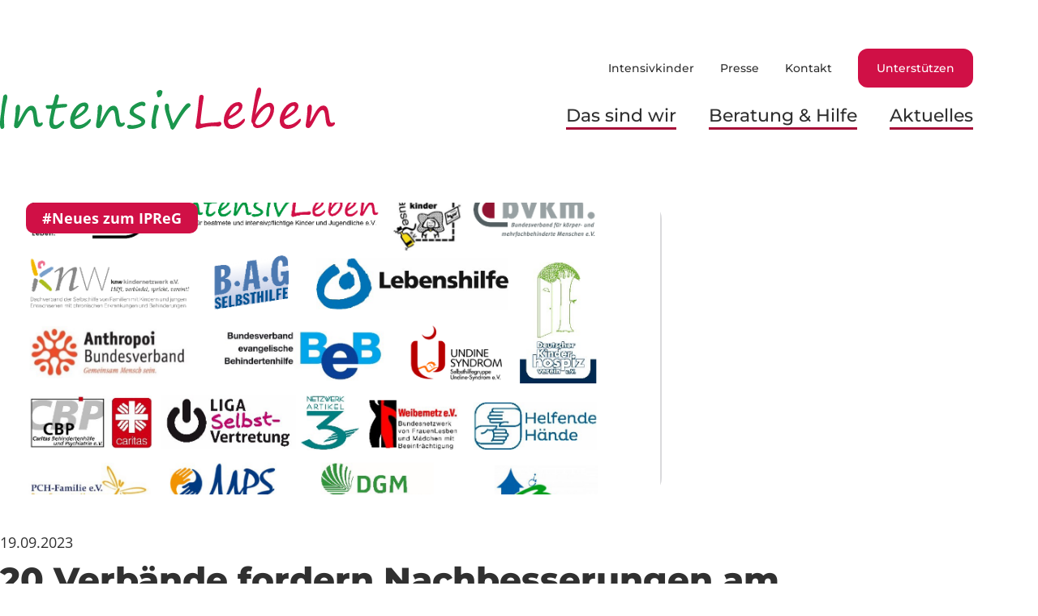

--- FILE ---
content_type: text/html
request_url: https://www.intensivleben-kassel.de/news/20-verbande-fordern-nachbesserungen-am-gkv-ipreg-copy
body_size: 3205
content:
<!DOCTYPE html><!-- Last Published: Tue Dec 16 2025 12:39:29 GMT+0000 (Coordinated Universal Time) --><html data-wf-domain="www.intensivleben-kassel.de" data-wf-page="653f8e9b87af153eb90a0a3a" data-wf-site="621f65eab3ef6d29b7957794" lang="de" data-wf-collection="653f8e9b87af153eb90a0a2e" data-wf-item-slug="20-verbande-fordern-nachbesserungen-am-gkv-ipreg-copy"><head><meta charset="utf-8"/><title>IntensivLeben</title><meta content="width=device-width, initial-scale=1" name="viewport"/><meta content="QUygFn1bG0v567eakamY-4SGjYGZyrxJj3-__zzG0lk" name="google-site-verification"/><link href="https://cdn.prod.website-files.com/621f65eab3ef6d29b7957794/css/intensivleben.webflow.shared.d81167a94.css" rel="stylesheet" type="text/css"/><script type="text/javascript">!function(o,c){var n=c.documentElement,t=" w-mod-";n.className+=t+"js",("ontouchstart"in o||o.DocumentTouch&&c instanceof DocumentTouch)&&(n.className+=t+"touch")}(window,document);</script><link href="https://cdn.prod.website-files.com/621f65eab3ef6d29b7957794/62271a93f4ceb05e2f91e803_favicon-32x32.png" rel="shortcut icon" type="image/x-icon"/><link href="https://cdn.prod.website-files.com/img/webclip.png" rel="apple-touch-icon"/></head><body class="body"><div class="navbar"><div class="upper"><div class="div-block"><a data-w-id="838eb86e-01a9-34ea-79e2-28f63a94f4a7" href="/intensivkinder" class="uppernavlink">Intensivkinder</a><a href="/presse" class="uppernavlink">Presse</a><a href="/kontakt" class="uppernavlink">Kontakt</a><a data-w-id="838eb86e-01a9-34ea-79e2-28f63a94f4ad" href="/unterstutzen" class="div-block-2 w-inline-block"><div class="link-2">Unterstützen</div></a></div></div><div class="lower"><a href="/" class="logo w-inline-block"></a><div class="subnav"><a href="/das-sind-wir" class="link-block-2 w-inline-block"><div class="subnav_link">Das sind wir</div><div class="div-block-40"></div></a><a data-w-id="778ad1f9-56f7-07dd-50b5-06419c32fda4" href="/beratung-hilfe" class="link-block-2 w-inline-block"><div class="subnav_link">Beratung &amp; Hilfe</div><div class="div-block-40"></div></a><a data-w-id="0a2ef1b4-dce8-1dfa-d60c-06702572957b" href="/aktuelles" class="link-block-2 w-inline-block"><div class="subnav_link">Aktuelles</div><div class="div-block-40"></div></a></div></div></div><div class="mobile-menu"><a href="/das-sind-wir" class="link-block-3 w-inline-block"><div class="text-block-24">Das sind wir</div></a><a href="/beratung-hilfe" class="link-block-3 w-inline-block"><div class="text-block-24">Beratung</div></a><a href="/aktuelles" class="link-block-3 w-inline-block"><div class="text-block-24">Aktuelles</div></a><a href="/intensivkinder" class="link-block-3 w-inline-block"><div class="text-block-24">Intensivkinder</div></a><a href="/presse" class="link-block-3 w-inline-block"><div class="text-block-24">Presse</div></a><a href="/kontakt" class="link-block-3 w-inline-block"><div class="text-block-24">Kontakt</div></a><a href="/unterstutzen" class="div-block-10-copy2 w-inline-block"><div class="text-block-2">Unterstützen</div></a></div><div class="mobilenavbar"><a href="/" class="logo-mobile w-inline-block"></a><div data-w-id="e355c7fb-df7a-09cf-8b01-8acf24874faf" class="div-block-39"><div data-w-id="d2cf7692-8af8-534f-13df-f310e9b62902" data-is-ix2-target="1" class="lottie-animation" data-animation-type="lottie" data-src="https://cdn.prod.website-files.com/621f65eab3ef6d29b7957794/62271b9c9ba08982e8cad7c5_lf30_editor_wmyejjnm.json" data-loop="0" data-direction="1" data-autoplay="0" data-renderer="svg" data-default-duration="2.3333333333333335" data-duration="5"></div></div></div><div class="startspace"></div><div class="halfimagewrapper"><div style="background-image:url(&quot;https://cdn.prod.website-files.com/621f7e1d1a6573d541560741/650999e265b1f7c22d35b1ad_Netzwerk.png&quot;)" class="halfimage"><a href="/tags/neues-zum-ipreg" class="div-block-10-copy w-inline-block"><div class="text-block-2">#Neues zum IPReG</div></a></div></div><div class="contentwrapper"><div class="datewrapper-copy"><div class="text-block-21 light">19</div><div class="text-block-21 light">.</div><div class="text-block-21 light">09</div><div class="text-block-21 light">.</div><div class="text-block-21 light">2023</div></div><div class="div-block-14"></div><div id="partner" class="div-block-12"><div class="div-block-mobile"></div><h1 class="text-xl">20 Verbände fordern Nachbesserungen am GKV-IPReG Copy</h1></div><div class="text-base w-richtext"><p>Mit ihrem heute veröffentlichten Positionspapier machen 20 Verbände auf Probleme bei der Umsetzung des Intensivpflege- und Rehabilitationsstärkungsge-setzes (GKV-IPReG) aufmerksam und fordern den Gesetzgeber zu Nachbesserungen aufmeksam. IntensivLeben ist einer der Unterzeichnenden.</p><p>Download <a href="https://cdn.prod.website-files.com/621f65eab3ef6d29b7957794/65099b7c23abe44e9df8e5a2_230919_A%CC%88nderungsbedarf%20%C2%A7%2037c%20SGB%20V_Positionspapier%20der%20Verba%CC%88nde_Final.pdf" target="_blank">Positionspapier (pdf)</a></p><p>Download <a href="https://cdn.prod.website-files.com/621f65eab3ef6d29b7957794/65099ae6e1fc5600522ace22_Pressemeldung%20der%20Verb%C3%A4nde%20zum%20Positionspapier_19.09.2023.pdf" target="_blank">Pressemitteilung (pdf)</a>.</p></div><a href="/aktuelles" class="div-block-15 left w-inline-block"><div class="reversearrow"></div><div class="text-block-3">Zur Übersicht</div></a></div><div class="imageswrapper"><div class="collection-list-wrapper-5 w-dyn-list"><script type="text/x-wf-template" id="wf-template-67b70ed6-baf0-ef20-0aca-42b85619fcdc">%3Cdiv%20role%3D%22listitem%22%20class%3D%22collection-item-6%20w-dyn-item%20w-dyn-repeater-item%20w-col%20w-col-4%22%3E%3Cdiv%20style%3D%22background-image%3Anone%22%20class%3D%22div-block-63%22%3E%3C%2Fdiv%3E%3C%2Fdiv%3E</script><div role="list" class="collection-list-4 w-dyn-items w-row w-dyn-hide"></div><div class="empty-state-2 w-dyn-empty"></div></div></div><div id="footer" class="footer"><div class="footerwrapper"><div class="div-block-25"><div class="contactwrapper"><div class="text-md-left">Kontakt</div><div class="contacticonwrapper"><div class="phone"></div><div class="text-block-11">0561 – 50 35 75 72</div></div><div class="contacticonwrapper"><div class="mail"></div><div class="text-block-12">info@intensivleben-kassel.de</div></div></div><div class="newsletterwrapper"><div class="text-md-left">Newsletter</div><div class="w-form"><form id="wf-form-Email-Newsletter" name="wf-form-Email-Newsletter" data-name="Email Newsletter" method="get" class="form" data-wf-page-id="653f8e9b87af153eb90a0a3a" data-wf-element-id="4876550e-56fc-f3e1-3b97-5c9c9aef62e4"><input class="text-field w-input" maxlength="256" name="Email" data-name="Email" placeholder="Ihre Mailadresse" type="email" id="Email-5" required=""/><input type="submit" data-wait="Please wait..." class="submit-button w-button" value="Anmelden"/></form><div class="success-message w-form-done"><div class="text-block-14">Danke für die Anmeldung.</div></div><div class="w-form-fail"><div>Oops! Something went wrong while submitting the form.</div></div></div></div></div><div class="div-block-26"><div class="div-block-30"><div class="text-md-left">Infos für…</div><a href="/beratung-hilfe" class="div-block-28 w-inline-block"><div class="div-block-27"></div><div data-w-id="4876550e-56fc-f3e1-3b97-5c9c9aef62f3" class="text-block-10">Betroffene</div></a><a href="/unterstutzen" class="div-block-28 w-inline-block"><div class="div-block-27"></div><div class="text-block-10">Unterstützer</div></a><a href="/presse" class="div-block-28 w-inline-block"><div class="div-block-27"></div><div class="text-block-10">Medienvertreter</div></a></div><div class="div-block-31"><div class="text-md-left">Spenden</div><div class="text-block-9"><strong>IntensivLeben e.V.</strong><br/>Kasseler Sparkasse<br/>BLZ: 520 503 53<br/>IBAN: DE58 5205 0353 0002 1126 24<br/>BIC HELADEF1KAS</div></div><div class="div-block-32"><div class="text-md-left">Anschrift</div><div class="text-block-9"><strong>IntensivLeben e.V.<br/></strong>Verein für beatmete und intensivpflichtige Kinder und Jugendliche e.V.<br/>Lippoldsberger Straße 6<br/>34128 Kassel</div></div></div><div class="div-block-33"><div class="div-block-24"></div><a href="https://www.facebook.com/IntensivLebenKassel" target="_blank" class="facebook w-inline-block"></a><a href="https://www.instagram.com/intensivleben_ev_kassel" target="_blank" class="instagram w-inline-block"></a></div><div class="div-block-34"><a href="/impressum" class="utilitylink">Impressum</a><a href="/datenschutz" class="utilitylink">Datenschutz</a></div><div class="logofootermobile"></div></div></div><div class="div-block-57-unterst-tzen"></div><div class="div-block-55-unterst-tzen"></div><div class="div-block-56-unterst-tzen"></div><script src="https://d3e54v103j8qbb.cloudfront.net/js/jquery-3.5.1.min.dc5e7f18c8.js?site=621f65eab3ef6d29b7957794" type="text/javascript" integrity="sha256-9/aliU8dGd2tb6OSsuzixeV4y/faTqgFtohetphbbj0=" crossorigin="anonymous"></script><script src="https://cdn.prod.website-files.com/621f65eab3ef6d29b7957794/js/webflow.schunk.e0c428ff9737f919.js" type="text/javascript"></script><script src="https://cdn.prod.website-files.com/621f65eab3ef6d29b7957794/js/webflow.schunk.bde2f8010adebe4f.js" type="text/javascript"></script><script src="https://cdn.prod.website-files.com/621f65eab3ef6d29b7957794/js/webflow.4f21bbdb.a0c64712f85d0af4.js" type="text/javascript"></script></body></html>

--- FILE ---
content_type: text/css
request_url: https://cdn.prod.website-files.com/621f65eab3ef6d29b7957794/css/intensivleben.webflow.shared.d81167a94.css
body_size: 17107
content:
html {
  -webkit-text-size-adjust: 100%;
  -ms-text-size-adjust: 100%;
  font-family: sans-serif;
}

body {
  margin: 0;
}

article, aside, details, figcaption, figure, footer, header, hgroup, main, menu, nav, section, summary {
  display: block;
}

audio, canvas, progress, video {
  vertical-align: baseline;
  display: inline-block;
}

audio:not([controls]) {
  height: 0;
  display: none;
}

[hidden], template {
  display: none;
}

a {
  background-color: #0000;
}

a:active, a:hover {
  outline: 0;
}

abbr[title] {
  border-bottom: 1px dotted;
}

b, strong {
  font-weight: bold;
}

dfn {
  font-style: italic;
}

h1 {
  margin: .67em 0;
  font-size: 2em;
}

mark {
  color: #000;
  background: #ff0;
}

small {
  font-size: 80%;
}

sub, sup {
  vertical-align: baseline;
  font-size: 75%;
  line-height: 0;
  position: relative;
}

sup {
  top: -.5em;
}

sub {
  bottom: -.25em;
}

img {
  border: 0;
}

svg:not(:root) {
  overflow: hidden;
}

hr {
  box-sizing: content-box;
  height: 0;
}

pre {
  overflow: auto;
}

code, kbd, pre, samp {
  font-family: monospace;
  font-size: 1em;
}

button, input, optgroup, select, textarea {
  color: inherit;
  font: inherit;
  margin: 0;
}

button {
  overflow: visible;
}

button, select {
  text-transform: none;
}

button, html input[type="button"], input[type="reset"] {
  -webkit-appearance: button;
  cursor: pointer;
}

button[disabled], html input[disabled] {
  cursor: default;
}

button::-moz-focus-inner, input::-moz-focus-inner {
  border: 0;
  padding: 0;
}

input {
  line-height: normal;
}

input[type="checkbox"], input[type="radio"] {
  box-sizing: border-box;
  padding: 0;
}

input[type="number"]::-webkit-inner-spin-button, input[type="number"]::-webkit-outer-spin-button {
  height: auto;
}

input[type="search"] {
  -webkit-appearance: none;
}

input[type="search"]::-webkit-search-cancel-button, input[type="search"]::-webkit-search-decoration {
  -webkit-appearance: none;
}

legend {
  border: 0;
  padding: 0;
}

textarea {
  overflow: auto;
}

optgroup {
  font-weight: bold;
}

table {
  border-collapse: collapse;
  border-spacing: 0;
}

td, th {
  padding: 0;
}

@font-face {
  font-family: webflow-icons;
  src: url("[data-uri]") format("truetype");
  font-weight: normal;
  font-style: normal;
}

[class^="w-icon-"], [class*=" w-icon-"] {
  speak: none;
  font-variant: normal;
  text-transform: none;
  -webkit-font-smoothing: antialiased;
  -moz-osx-font-smoothing: grayscale;
  font-style: normal;
  font-weight: normal;
  line-height: 1;
  font-family: webflow-icons !important;
}

.w-icon-slider-right:before {
  content: "";
}

.w-icon-slider-left:before {
  content: "";
}

.w-icon-nav-menu:before {
  content: "";
}

.w-icon-arrow-down:before, .w-icon-dropdown-toggle:before {
  content: "";
}

.w-icon-file-upload-remove:before {
  content: "";
}

.w-icon-file-upload-icon:before {
  content: "";
}

* {
  box-sizing: border-box;
}

html {
  height: 100%;
}

body {
  color: #333;
  background-color: #fff;
  min-height: 100%;
  margin: 0;
  font-family: Arial, sans-serif;
  font-size: 14px;
  line-height: 20px;
}

img {
  vertical-align: middle;
  max-width: 100%;
  display: inline-block;
}

html.w-mod-touch * {
  background-attachment: scroll !important;
}

.w-block {
  display: block;
}

.w-inline-block {
  max-width: 100%;
  display: inline-block;
}

.w-clearfix:before, .w-clearfix:after {
  content: " ";
  grid-area: 1 / 1 / 2 / 2;
  display: table;
}

.w-clearfix:after {
  clear: both;
}

.w-hidden {
  display: none;
}

.w-button {
  color: #fff;
  line-height: inherit;
  cursor: pointer;
  background-color: #3898ec;
  border: 0;
  border-radius: 0;
  padding: 9px 15px;
  text-decoration: none;
  display: inline-block;
}

input.w-button {
  -webkit-appearance: button;
}

html[data-w-dynpage] [data-w-cloak] {
  color: #0000 !important;
}

.w-code-block {
  margin: unset;
}

pre.w-code-block code {
  all: inherit;
}

.w-optimization {
  display: contents;
}

.w-webflow-badge, .w-webflow-badge > img {
  box-sizing: unset;
  width: unset;
  height: unset;
  max-height: unset;
  max-width: unset;
  min-height: unset;
  min-width: unset;
  margin: unset;
  padding: unset;
  float: unset;
  clear: unset;
  border: unset;
  border-radius: unset;
  background: unset;
  background-image: unset;
  background-position: unset;
  background-size: unset;
  background-repeat: unset;
  background-origin: unset;
  background-clip: unset;
  background-attachment: unset;
  background-color: unset;
  box-shadow: unset;
  transform: unset;
  direction: unset;
  font-family: unset;
  font-weight: unset;
  color: unset;
  font-size: unset;
  line-height: unset;
  font-style: unset;
  font-variant: unset;
  text-align: unset;
  letter-spacing: unset;
  -webkit-text-decoration: unset;
  text-decoration: unset;
  text-indent: unset;
  text-transform: unset;
  list-style-type: unset;
  text-shadow: unset;
  vertical-align: unset;
  cursor: unset;
  white-space: unset;
  word-break: unset;
  word-spacing: unset;
  word-wrap: unset;
  transition: unset;
}

.w-webflow-badge {
  white-space: nowrap;
  cursor: pointer;
  box-shadow: 0 0 0 1px #0000001a, 0 1px 3px #0000001a;
  visibility: visible !important;
  opacity: 1 !important;
  z-index: 2147483647 !important;
  color: #aaadb0 !important;
  overflow: unset !important;
  background-color: #fff !important;
  border-radius: 3px !important;
  width: auto !important;
  height: auto !important;
  margin: 0 !important;
  padding: 6px !important;
  font-size: 12px !important;
  line-height: 14px !important;
  text-decoration: none !important;
  display: inline-block !important;
  position: fixed !important;
  inset: auto 12px 12px auto !important;
  transform: none !important;
}

.w-webflow-badge > img {
  position: unset;
  visibility: unset !important;
  opacity: 1 !important;
  vertical-align: middle !important;
  display: inline-block !important;
}

h1, h2, h3, h4, h5, h6 {
  margin-bottom: 10px;
  font-weight: bold;
}

h1 {
  margin-top: 20px;
  font-size: 38px;
  line-height: 44px;
}

h2 {
  margin-top: 20px;
  font-size: 32px;
  line-height: 36px;
}

h3 {
  margin-top: 20px;
  font-size: 24px;
  line-height: 30px;
}

h4 {
  margin-top: 10px;
  font-size: 18px;
  line-height: 24px;
}

h5 {
  margin-top: 10px;
  font-size: 14px;
  line-height: 20px;
}

h6 {
  margin-top: 10px;
  font-size: 12px;
  line-height: 18px;
}

p {
  margin-top: 0;
  margin-bottom: 10px;
}

blockquote {
  border-left: 5px solid #e2e2e2;
  margin: 0 0 10px;
  padding: 10px 20px;
  font-size: 18px;
  line-height: 22px;
}

figure {
  margin: 0 0 10px;
}

figcaption {
  text-align: center;
  margin-top: 5px;
}

ul, ol {
  margin-top: 0;
  margin-bottom: 10px;
  padding-left: 40px;
}

.w-list-unstyled {
  padding-left: 0;
  list-style: none;
}

.w-embed:before, .w-embed:after {
  content: " ";
  grid-area: 1 / 1 / 2 / 2;
  display: table;
}

.w-embed:after {
  clear: both;
}

.w-video {
  width: 100%;
  padding: 0;
  position: relative;
}

.w-video iframe, .w-video object, .w-video embed {
  border: none;
  width: 100%;
  height: 100%;
  position: absolute;
  top: 0;
  left: 0;
}

fieldset {
  border: 0;
  margin: 0;
  padding: 0;
}

button, [type="button"], [type="reset"] {
  cursor: pointer;
  -webkit-appearance: button;
  border: 0;
}

.w-form {
  margin: 0 0 15px;
}

.w-form-done {
  text-align: center;
  background-color: #ddd;
  padding: 20px;
  display: none;
}

.w-form-fail {
  background-color: #ffdede;
  margin-top: 10px;
  padding: 10px;
  display: none;
}

label {
  margin-bottom: 5px;
  font-weight: bold;
  display: block;
}

.w-input, .w-select {
  color: #333;
  vertical-align: middle;
  background-color: #fff;
  border: 1px solid #ccc;
  width: 100%;
  height: 38px;
  margin-bottom: 10px;
  padding: 8px 12px;
  font-size: 14px;
  line-height: 1.42857;
  display: block;
}

.w-input::placeholder, .w-select::placeholder {
  color: #999;
}

.w-input:focus, .w-select:focus {
  border-color: #3898ec;
  outline: 0;
}

.w-input[disabled], .w-select[disabled], .w-input[readonly], .w-select[readonly], fieldset[disabled] .w-input, fieldset[disabled] .w-select {
  cursor: not-allowed;
}

.w-input[disabled]:not(.w-input-disabled), .w-select[disabled]:not(.w-input-disabled), .w-input[readonly], .w-select[readonly], fieldset[disabled]:not(.w-input-disabled) .w-input, fieldset[disabled]:not(.w-input-disabled) .w-select {
  background-color: #eee;
}

textarea.w-input, textarea.w-select {
  height: auto;
}

.w-select {
  background-color: #f3f3f3;
}

.w-select[multiple] {
  height: auto;
}

.w-form-label {
  cursor: pointer;
  margin-bottom: 0;
  font-weight: normal;
  display: inline-block;
}

.w-radio {
  margin-bottom: 5px;
  padding-left: 20px;
  display: block;
}

.w-radio:before, .w-radio:after {
  content: " ";
  grid-area: 1 / 1 / 2 / 2;
  display: table;
}

.w-radio:after {
  clear: both;
}

.w-radio-input {
  float: left;
  margin: 3px 0 0 -20px;
  line-height: normal;
}

.w-file-upload {
  margin-bottom: 10px;
  display: block;
}

.w-file-upload-input {
  opacity: 0;
  z-index: -100;
  width: .1px;
  height: .1px;
  position: absolute;
  overflow: hidden;
}

.w-file-upload-default, .w-file-upload-uploading, .w-file-upload-success {
  color: #333;
  display: inline-block;
}

.w-file-upload-error {
  margin-top: 10px;
  display: block;
}

.w-file-upload-default.w-hidden, .w-file-upload-uploading.w-hidden, .w-file-upload-error.w-hidden, .w-file-upload-success.w-hidden {
  display: none;
}

.w-file-upload-uploading-btn {
  cursor: pointer;
  background-color: #fafafa;
  border: 1px solid #ccc;
  margin: 0;
  padding: 8px 12px;
  font-size: 14px;
  font-weight: normal;
  display: flex;
}

.w-file-upload-file {
  background-color: #fafafa;
  border: 1px solid #ccc;
  flex-grow: 1;
  justify-content: space-between;
  margin: 0;
  padding: 8px 9px 8px 11px;
  display: flex;
}

.w-file-upload-file-name {
  font-size: 14px;
  font-weight: normal;
  display: block;
}

.w-file-remove-link {
  cursor: pointer;
  width: auto;
  height: auto;
  margin-top: 3px;
  margin-left: 10px;
  padding: 3px;
  display: block;
}

.w-icon-file-upload-remove {
  margin: auto;
  font-size: 10px;
}

.w-file-upload-error-msg {
  color: #ea384c;
  padding: 2px 0;
  display: inline-block;
}

.w-file-upload-info {
  padding: 0 12px;
  line-height: 38px;
  display: inline-block;
}

.w-file-upload-label {
  cursor: pointer;
  background-color: #fafafa;
  border: 1px solid #ccc;
  margin: 0;
  padding: 8px 12px;
  font-size: 14px;
  font-weight: normal;
  display: inline-block;
}

.w-icon-file-upload-icon, .w-icon-file-upload-uploading {
  width: 20px;
  margin-right: 8px;
  display: inline-block;
}

.w-icon-file-upload-uploading {
  height: 20px;
}

.w-container {
  max-width: 940px;
  margin-left: auto;
  margin-right: auto;
}

.w-container:before, .w-container:after {
  content: " ";
  grid-area: 1 / 1 / 2 / 2;
  display: table;
}

.w-container:after {
  clear: both;
}

.w-container .w-row {
  margin-left: -10px;
  margin-right: -10px;
}

.w-row:before, .w-row:after {
  content: " ";
  grid-area: 1 / 1 / 2 / 2;
  display: table;
}

.w-row:after {
  clear: both;
}

.w-row .w-row {
  margin-left: 0;
  margin-right: 0;
}

.w-col {
  float: left;
  width: 100%;
  min-height: 1px;
  padding-left: 10px;
  padding-right: 10px;
  position: relative;
}

.w-col .w-col {
  padding-left: 0;
  padding-right: 0;
}

.w-col-1 {
  width: 8.33333%;
}

.w-col-2 {
  width: 16.6667%;
}

.w-col-3 {
  width: 25%;
}

.w-col-4 {
  width: 33.3333%;
}

.w-col-5 {
  width: 41.6667%;
}

.w-col-6 {
  width: 50%;
}

.w-col-7 {
  width: 58.3333%;
}

.w-col-8 {
  width: 66.6667%;
}

.w-col-9 {
  width: 75%;
}

.w-col-10 {
  width: 83.3333%;
}

.w-col-11 {
  width: 91.6667%;
}

.w-col-12 {
  width: 100%;
}

.w-hidden-main {
  display: none !important;
}

@media screen and (max-width: 991px) {
  .w-container {
    max-width: 728px;
  }

  .w-hidden-main {
    display: inherit !important;
  }

  .w-hidden-medium {
    display: none !important;
  }

  .w-col-medium-1 {
    width: 8.33333%;
  }

  .w-col-medium-2 {
    width: 16.6667%;
  }

  .w-col-medium-3 {
    width: 25%;
  }

  .w-col-medium-4 {
    width: 33.3333%;
  }

  .w-col-medium-5 {
    width: 41.6667%;
  }

  .w-col-medium-6 {
    width: 50%;
  }

  .w-col-medium-7 {
    width: 58.3333%;
  }

  .w-col-medium-8 {
    width: 66.6667%;
  }

  .w-col-medium-9 {
    width: 75%;
  }

  .w-col-medium-10 {
    width: 83.3333%;
  }

  .w-col-medium-11 {
    width: 91.6667%;
  }

  .w-col-medium-12 {
    width: 100%;
  }

  .w-col-stack {
    width: 100%;
    left: auto;
    right: auto;
  }
}

@media screen and (max-width: 767px) {
  .w-hidden-main, .w-hidden-medium {
    display: inherit !important;
  }

  .w-hidden-small {
    display: none !important;
  }

  .w-row, .w-container .w-row {
    margin-left: 0;
    margin-right: 0;
  }

  .w-col {
    width: 100%;
    left: auto;
    right: auto;
  }

  .w-col-small-1 {
    width: 8.33333%;
  }

  .w-col-small-2 {
    width: 16.6667%;
  }

  .w-col-small-3 {
    width: 25%;
  }

  .w-col-small-4 {
    width: 33.3333%;
  }

  .w-col-small-5 {
    width: 41.6667%;
  }

  .w-col-small-6 {
    width: 50%;
  }

  .w-col-small-7 {
    width: 58.3333%;
  }

  .w-col-small-8 {
    width: 66.6667%;
  }

  .w-col-small-9 {
    width: 75%;
  }

  .w-col-small-10 {
    width: 83.3333%;
  }

  .w-col-small-11 {
    width: 91.6667%;
  }

  .w-col-small-12 {
    width: 100%;
  }
}

@media screen and (max-width: 479px) {
  .w-container {
    max-width: none;
  }

  .w-hidden-main, .w-hidden-medium, .w-hidden-small {
    display: inherit !important;
  }

  .w-hidden-tiny {
    display: none !important;
  }

  .w-col {
    width: 100%;
  }

  .w-col-tiny-1 {
    width: 8.33333%;
  }

  .w-col-tiny-2 {
    width: 16.6667%;
  }

  .w-col-tiny-3 {
    width: 25%;
  }

  .w-col-tiny-4 {
    width: 33.3333%;
  }

  .w-col-tiny-5 {
    width: 41.6667%;
  }

  .w-col-tiny-6 {
    width: 50%;
  }

  .w-col-tiny-7 {
    width: 58.3333%;
  }

  .w-col-tiny-8 {
    width: 66.6667%;
  }

  .w-col-tiny-9 {
    width: 75%;
  }

  .w-col-tiny-10 {
    width: 83.3333%;
  }

  .w-col-tiny-11 {
    width: 91.6667%;
  }

  .w-col-tiny-12 {
    width: 100%;
  }
}

.w-widget {
  position: relative;
}

.w-widget-map {
  width: 100%;
  height: 400px;
}

.w-widget-map label {
  width: auto;
  display: inline;
}

.w-widget-map img {
  max-width: inherit;
}

.w-widget-map .gm-style-iw {
  text-align: center;
}

.w-widget-map .gm-style-iw > button {
  display: none !important;
}

.w-widget-twitter {
  overflow: hidden;
}

.w-widget-twitter-count-shim {
  vertical-align: top;
  text-align: center;
  background: #fff;
  border: 1px solid #758696;
  border-radius: 3px;
  width: 28px;
  height: 20px;
  display: inline-block;
  position: relative;
}

.w-widget-twitter-count-shim * {
  pointer-events: none;
  -webkit-user-select: none;
  user-select: none;
}

.w-widget-twitter-count-shim .w-widget-twitter-count-inner {
  text-align: center;
  color: #999;
  font-family: serif;
  font-size: 15px;
  line-height: 12px;
  position: relative;
}

.w-widget-twitter-count-shim .w-widget-twitter-count-clear {
  display: block;
  position: relative;
}

.w-widget-twitter-count-shim.w--large {
  width: 36px;
  height: 28px;
}

.w-widget-twitter-count-shim.w--large .w-widget-twitter-count-inner {
  font-size: 18px;
  line-height: 18px;
}

.w-widget-twitter-count-shim:not(.w--vertical) {
  margin-left: 5px;
  margin-right: 8px;
}

.w-widget-twitter-count-shim:not(.w--vertical).w--large {
  margin-left: 6px;
}

.w-widget-twitter-count-shim:not(.w--vertical):before, .w-widget-twitter-count-shim:not(.w--vertical):after {
  content: " ";
  pointer-events: none;
  border: solid #0000;
  width: 0;
  height: 0;
  position: absolute;
  top: 50%;
  left: 0;
}

.w-widget-twitter-count-shim:not(.w--vertical):before {
  border-width: 4px;
  border-color: #75869600 #5d6c7b #75869600 #75869600;
  margin-top: -4px;
  margin-left: -9px;
}

.w-widget-twitter-count-shim:not(.w--vertical).w--large:before {
  border-width: 5px;
  margin-top: -5px;
  margin-left: -10px;
}

.w-widget-twitter-count-shim:not(.w--vertical):after {
  border-width: 4px;
  border-color: #fff0 #fff #fff0 #fff0;
  margin-top: -4px;
  margin-left: -8px;
}

.w-widget-twitter-count-shim:not(.w--vertical).w--large:after {
  border-width: 5px;
  margin-top: -5px;
  margin-left: -9px;
}

.w-widget-twitter-count-shim.w--vertical {
  width: 61px;
  height: 33px;
  margin-bottom: 8px;
}

.w-widget-twitter-count-shim.w--vertical:before, .w-widget-twitter-count-shim.w--vertical:after {
  content: " ";
  pointer-events: none;
  border: solid #0000;
  width: 0;
  height: 0;
  position: absolute;
  top: 100%;
  left: 50%;
}

.w-widget-twitter-count-shim.w--vertical:before {
  border-width: 5px;
  border-color: #5d6c7b #75869600 #75869600;
  margin-left: -5px;
}

.w-widget-twitter-count-shim.w--vertical:after {
  border-width: 4px;
  border-color: #fff #fff0 #fff0;
  margin-left: -4px;
}

.w-widget-twitter-count-shim.w--vertical .w-widget-twitter-count-inner {
  font-size: 18px;
  line-height: 22px;
}

.w-widget-twitter-count-shim.w--vertical.w--large {
  width: 76px;
}

.w-background-video {
  color: #fff;
  height: 500px;
  position: relative;
  overflow: hidden;
}

.w-background-video > video {
  object-fit: cover;
  z-index: -100;
  background-position: 50%;
  background-size: cover;
  width: 100%;
  height: 100%;
  margin: auto;
  position: absolute;
  inset: -100%;
}

.w-background-video > video::-webkit-media-controls-start-playback-button {
  -webkit-appearance: none;
  display: none !important;
}

.w-background-video--control {
  background-color: #0000;
  padding: 0;
  position: absolute;
  bottom: 1em;
  right: 1em;
}

.w-background-video--control > [hidden] {
  display: none !important;
}

.w-slider {
  text-align: center;
  clear: both;
  -webkit-tap-highlight-color: #0000;
  tap-highlight-color: #0000;
  background: #ddd;
  height: 300px;
  position: relative;
}

.w-slider-mask {
  z-index: 1;
  white-space: nowrap;
  height: 100%;
  display: block;
  position: relative;
  left: 0;
  right: 0;
  overflow: hidden;
}

.w-slide {
  vertical-align: top;
  white-space: normal;
  text-align: left;
  width: 100%;
  height: 100%;
  display: inline-block;
  position: relative;
}

.w-slider-nav {
  z-index: 2;
  text-align: center;
  -webkit-tap-highlight-color: #0000;
  tap-highlight-color: #0000;
  height: 40px;
  margin: auto;
  padding-top: 10px;
  position: absolute;
  inset: auto 0 0;
}

.w-slider-nav.w-round > div {
  border-radius: 100%;
}

.w-slider-nav.w-num > div {
  font-size: inherit;
  line-height: inherit;
  width: auto;
  height: auto;
  padding: .2em .5em;
}

.w-slider-nav.w-shadow > div {
  box-shadow: 0 0 3px #3336;
}

.w-slider-nav-invert {
  color: #fff;
}

.w-slider-nav-invert > div {
  background-color: #2226;
}

.w-slider-nav-invert > div.w-active {
  background-color: #222;
}

.w-slider-dot {
  cursor: pointer;
  background-color: #fff6;
  width: 1em;
  height: 1em;
  margin: 0 3px .5em;
  transition: background-color .1s, color .1s;
  display: inline-block;
  position: relative;
}

.w-slider-dot.w-active {
  background-color: #fff;
}

.w-slider-dot:focus {
  outline: none;
  box-shadow: 0 0 0 2px #fff;
}

.w-slider-dot:focus.w-active {
  box-shadow: none;
}

.w-slider-arrow-left, .w-slider-arrow-right {
  cursor: pointer;
  color: #fff;
  -webkit-tap-highlight-color: #0000;
  tap-highlight-color: #0000;
  -webkit-user-select: none;
  user-select: none;
  width: 80px;
  margin: auto;
  font-size: 40px;
  position: absolute;
  inset: 0;
  overflow: hidden;
}

.w-slider-arrow-left [class^="w-icon-"], .w-slider-arrow-right [class^="w-icon-"], .w-slider-arrow-left [class*=" w-icon-"], .w-slider-arrow-right [class*=" w-icon-"] {
  position: absolute;
}

.w-slider-arrow-left:focus, .w-slider-arrow-right:focus {
  outline: 0;
}

.w-slider-arrow-left {
  z-index: 3;
  right: auto;
}

.w-slider-arrow-right {
  z-index: 4;
  left: auto;
}

.w-icon-slider-left, .w-icon-slider-right {
  width: 1em;
  height: 1em;
  margin: auto;
  inset: 0;
}

.w-slider-aria-label {
  clip: rect(0 0 0 0);
  border: 0;
  width: 1px;
  height: 1px;
  margin: -1px;
  padding: 0;
  position: absolute;
  overflow: hidden;
}

.w-slider-force-show {
  display: block !important;
}

.w-dropdown {
  text-align: left;
  z-index: 900;
  margin-left: auto;
  margin-right: auto;
  display: inline-block;
  position: relative;
}

.w-dropdown-btn, .w-dropdown-toggle, .w-dropdown-link {
  vertical-align: top;
  color: #222;
  text-align: left;
  white-space: nowrap;
  margin-left: auto;
  margin-right: auto;
  padding: 20px;
  text-decoration: none;
  position: relative;
}

.w-dropdown-toggle {
  -webkit-user-select: none;
  user-select: none;
  cursor: pointer;
  padding-right: 40px;
  display: inline-block;
}

.w-dropdown-toggle:focus {
  outline: 0;
}

.w-icon-dropdown-toggle {
  width: 1em;
  height: 1em;
  margin: auto 20px auto auto;
  position: absolute;
  top: 0;
  bottom: 0;
  right: 0;
}

.w-dropdown-list {
  background: #ddd;
  min-width: 100%;
  display: none;
  position: absolute;
}

.w-dropdown-list.w--open {
  display: block;
}

.w-dropdown-link {
  color: #222;
  padding: 10px 20px;
  display: block;
}

.w-dropdown-link.w--current {
  color: #0082f3;
}

.w-dropdown-link:focus {
  outline: 0;
}

@media screen and (max-width: 767px) {
  .w-nav-brand {
    padding-left: 10px;
  }
}

.w-lightbox-backdrop {
  cursor: auto;
  letter-spacing: normal;
  text-indent: 0;
  text-shadow: none;
  text-transform: none;
  visibility: visible;
  white-space: normal;
  word-break: normal;
  word-spacing: normal;
  word-wrap: normal;
  color: #fff;
  text-align: center;
  z-index: 2000;
  opacity: 0;
  -webkit-user-select: none;
  -moz-user-select: none;
  -webkit-tap-highlight-color: transparent;
  background: #000000e6;
  outline: 0;
  font-family: Helvetica Neue, Helvetica, Ubuntu, Segoe UI, Verdana, sans-serif;
  font-size: 17px;
  font-style: normal;
  font-weight: 300;
  line-height: 1.2;
  list-style: disc;
  position: fixed;
  inset: 0;
  -webkit-transform: translate(0);
}

.w-lightbox-backdrop, .w-lightbox-container {
  -webkit-overflow-scrolling: touch;
  height: 100%;
  overflow: auto;
}

.w-lightbox-content {
  height: 100vh;
  position: relative;
  overflow: hidden;
}

.w-lightbox-view {
  opacity: 0;
  width: 100vw;
  height: 100vh;
  position: absolute;
}

.w-lightbox-view:before {
  content: "";
  height: 100vh;
}

.w-lightbox-group, .w-lightbox-group .w-lightbox-view, .w-lightbox-group .w-lightbox-view:before {
  height: 86vh;
}

.w-lightbox-frame, .w-lightbox-view:before {
  vertical-align: middle;
  display: inline-block;
}

.w-lightbox-figure {
  margin: 0;
  position: relative;
}

.w-lightbox-group .w-lightbox-figure {
  cursor: pointer;
}

.w-lightbox-img {
  width: auto;
  max-width: none;
  height: auto;
}

.w-lightbox-image {
  float: none;
  max-width: 100vw;
  max-height: 100vh;
  display: block;
}

.w-lightbox-group .w-lightbox-image {
  max-height: 86vh;
}

.w-lightbox-caption {
  text-align: left;
  text-overflow: ellipsis;
  white-space: nowrap;
  background: #0006;
  padding: .5em 1em;
  position: absolute;
  bottom: 0;
  left: 0;
  right: 0;
  overflow: hidden;
}

.w-lightbox-embed {
  width: 100%;
  height: 100%;
  position: absolute;
  inset: 0;
}

.w-lightbox-control {
  cursor: pointer;
  background-position: center;
  background-repeat: no-repeat;
  background-size: 24px;
  width: 4em;
  transition: all .3s;
  position: absolute;
  top: 0;
}

.w-lightbox-left {
  background-image: url("[data-uri]");
  display: none;
  bottom: 0;
  left: 0;
}

.w-lightbox-right {
  background-image: url("[data-uri]");
  display: none;
  bottom: 0;
  right: 0;
}

.w-lightbox-close {
  background-image: url("[data-uri]");
  background-size: 18px;
  height: 2.6em;
  right: 0;
}

.w-lightbox-strip {
  white-space: nowrap;
  padding: 0 1vh;
  line-height: 0;
  position: absolute;
  bottom: 0;
  left: 0;
  right: 0;
  overflow: auto hidden;
}

.w-lightbox-item {
  box-sizing: content-box;
  cursor: pointer;
  width: 10vh;
  padding: 2vh 1vh;
  display: inline-block;
  -webkit-transform: translate3d(0, 0, 0);
}

.w-lightbox-active {
  opacity: .3;
}

.w-lightbox-thumbnail {
  background: #222;
  height: 10vh;
  position: relative;
  overflow: hidden;
}

.w-lightbox-thumbnail-image {
  position: absolute;
  top: 0;
  left: 0;
}

.w-lightbox-thumbnail .w-lightbox-tall {
  width: 100%;
  top: 50%;
  transform: translate(0, -50%);
}

.w-lightbox-thumbnail .w-lightbox-wide {
  height: 100%;
  left: 50%;
  transform: translate(-50%);
}

.w-lightbox-spinner {
  box-sizing: border-box;
  border: 5px solid #0006;
  border-radius: 50%;
  width: 40px;
  height: 40px;
  margin-top: -20px;
  margin-left: -20px;
  animation: .8s linear infinite spin;
  position: absolute;
  top: 50%;
  left: 50%;
}

.w-lightbox-spinner:after {
  content: "";
  border: 3px solid #0000;
  border-bottom-color: #fff;
  border-radius: 50%;
  position: absolute;
  inset: -4px;
}

.w-lightbox-hide {
  display: none;
}

.w-lightbox-noscroll {
  overflow: hidden;
}

@media (min-width: 768px) {
  .w-lightbox-content {
    height: 96vh;
    margin-top: 2vh;
  }

  .w-lightbox-view, .w-lightbox-view:before {
    height: 96vh;
  }

  .w-lightbox-group, .w-lightbox-group .w-lightbox-view, .w-lightbox-group .w-lightbox-view:before {
    height: 84vh;
  }

  .w-lightbox-image {
    max-width: 96vw;
    max-height: 96vh;
  }

  .w-lightbox-group .w-lightbox-image {
    max-width: 82.3vw;
    max-height: 84vh;
  }

  .w-lightbox-left, .w-lightbox-right {
    opacity: .5;
    display: block;
  }

  .w-lightbox-close {
    opacity: .8;
  }

  .w-lightbox-control:hover {
    opacity: 1;
  }
}

.w-lightbox-inactive, .w-lightbox-inactive:hover {
  opacity: 0;
}

.w-richtext:before, .w-richtext:after {
  content: " ";
  grid-area: 1 / 1 / 2 / 2;
  display: table;
}

.w-richtext:after {
  clear: both;
}

.w-richtext[contenteditable="true"]:before, .w-richtext[contenteditable="true"]:after {
  white-space: initial;
}

.w-richtext ol, .w-richtext ul {
  overflow: hidden;
}

.w-richtext .w-richtext-figure-selected.w-richtext-figure-type-video div:after, .w-richtext .w-richtext-figure-selected[data-rt-type="video"] div:after, .w-richtext .w-richtext-figure-selected.w-richtext-figure-type-image div, .w-richtext .w-richtext-figure-selected[data-rt-type="image"] div {
  outline: 2px solid #2895f7;
}

.w-richtext figure.w-richtext-figure-type-video > div:after, .w-richtext figure[data-rt-type="video"] > div:after {
  content: "";
  display: none;
  position: absolute;
  inset: 0;
}

.w-richtext figure {
  max-width: 60%;
  position: relative;
}

.w-richtext figure > div:before {
  cursor: default !important;
}

.w-richtext figure img {
  width: 100%;
}

.w-richtext figure figcaption.w-richtext-figcaption-placeholder {
  opacity: .6;
}

.w-richtext figure div {
  color: #0000;
  font-size: 0;
}

.w-richtext figure.w-richtext-figure-type-image, .w-richtext figure[data-rt-type="image"] {
  display: table;
}

.w-richtext figure.w-richtext-figure-type-image > div, .w-richtext figure[data-rt-type="image"] > div {
  display: inline-block;
}

.w-richtext figure.w-richtext-figure-type-image > figcaption, .w-richtext figure[data-rt-type="image"] > figcaption {
  caption-side: bottom;
  display: table-caption;
}

.w-richtext figure.w-richtext-figure-type-video, .w-richtext figure[data-rt-type="video"] {
  width: 60%;
  height: 0;
}

.w-richtext figure.w-richtext-figure-type-video iframe, .w-richtext figure[data-rt-type="video"] iframe {
  width: 100%;
  height: 100%;
  position: absolute;
  top: 0;
  left: 0;
}

.w-richtext figure.w-richtext-figure-type-video > div, .w-richtext figure[data-rt-type="video"] > div {
  width: 100%;
}

.w-richtext figure.w-richtext-align-center {
  clear: both;
  margin-left: auto;
  margin-right: auto;
}

.w-richtext figure.w-richtext-align-center.w-richtext-figure-type-image > div, .w-richtext figure.w-richtext-align-center[data-rt-type="image"] > div {
  max-width: 100%;
}

.w-richtext figure.w-richtext-align-normal {
  clear: both;
}

.w-richtext figure.w-richtext-align-fullwidth {
  text-align: center;
  clear: both;
  width: 100%;
  max-width: 100%;
  margin-left: auto;
  margin-right: auto;
  display: block;
}

.w-richtext figure.w-richtext-align-fullwidth > div {
  padding-bottom: inherit;
  display: inline-block;
}

.w-richtext figure.w-richtext-align-fullwidth > figcaption {
  display: block;
}

.w-richtext figure.w-richtext-align-floatleft {
  float: left;
  clear: none;
  margin-right: 15px;
}

.w-richtext figure.w-richtext-align-floatright {
  float: right;
  clear: none;
  margin-left: 15px;
}

.w-nav {
  z-index: 1000;
  background: #ddd;
  position: relative;
}

.w-nav:before, .w-nav:after {
  content: " ";
  grid-area: 1 / 1 / 2 / 2;
  display: table;
}

.w-nav:after {
  clear: both;
}

.w-nav-brand {
  float: left;
  color: #333;
  text-decoration: none;
  position: relative;
}

.w-nav-link {
  vertical-align: top;
  color: #222;
  text-align: left;
  margin-left: auto;
  margin-right: auto;
  padding: 20px;
  text-decoration: none;
  display: inline-block;
  position: relative;
}

.w-nav-link.w--current {
  color: #0082f3;
}

.w-nav-menu {
  float: right;
  position: relative;
}

[data-nav-menu-open] {
  text-align: center;
  background: #c8c8c8;
  min-width: 200px;
  position: absolute;
  top: 100%;
  left: 0;
  right: 0;
  overflow: visible;
  display: block !important;
}

.w--nav-link-open {
  display: block;
  position: relative;
}

.w-nav-overlay {
  width: 100%;
  display: none;
  position: absolute;
  top: 100%;
  left: 0;
  right: 0;
  overflow: hidden;
}

.w-nav-overlay [data-nav-menu-open] {
  top: 0;
}

.w-nav[data-animation="over-left"] .w-nav-overlay {
  width: auto;
}

.w-nav[data-animation="over-left"] .w-nav-overlay, .w-nav[data-animation="over-left"] [data-nav-menu-open] {
  z-index: 1;
  top: 0;
  right: auto;
}

.w-nav[data-animation="over-right"] .w-nav-overlay {
  width: auto;
}

.w-nav[data-animation="over-right"] .w-nav-overlay, .w-nav[data-animation="over-right"] [data-nav-menu-open] {
  z-index: 1;
  top: 0;
  left: auto;
}

.w-nav-button {
  float: right;
  cursor: pointer;
  -webkit-tap-highlight-color: #0000;
  tap-highlight-color: #0000;
  -webkit-user-select: none;
  user-select: none;
  padding: 18px;
  font-size: 24px;
  display: none;
  position: relative;
}

.w-nav-button:focus {
  outline: 0;
}

.w-nav-button.w--open {
  color: #fff;
  background-color: #c8c8c8;
}

.w-nav[data-collapse="all"] .w-nav-menu {
  display: none;
}

.w-nav[data-collapse="all"] .w-nav-button, .w--nav-dropdown-open, .w--nav-dropdown-toggle-open {
  display: block;
}

.w--nav-dropdown-list-open {
  position: static;
}

@media screen and (max-width: 991px) {
  .w-nav[data-collapse="medium"] .w-nav-menu {
    display: none;
  }

  .w-nav[data-collapse="medium"] .w-nav-button {
    display: block;
  }
}

@media screen and (max-width: 767px) {
  .w-nav[data-collapse="small"] .w-nav-menu {
    display: none;
  }

  .w-nav[data-collapse="small"] .w-nav-button {
    display: block;
  }

  .w-nav-brand {
    padding-left: 10px;
  }
}

@media screen and (max-width: 479px) {
  .w-nav[data-collapse="tiny"] .w-nav-menu {
    display: none;
  }

  .w-nav[data-collapse="tiny"] .w-nav-button {
    display: block;
  }
}

.w-tabs {
  position: relative;
}

.w-tabs:before, .w-tabs:after {
  content: " ";
  grid-area: 1 / 1 / 2 / 2;
  display: table;
}

.w-tabs:after {
  clear: both;
}

.w-tab-menu {
  position: relative;
}

.w-tab-link {
  vertical-align: top;
  text-align: left;
  cursor: pointer;
  color: #222;
  background-color: #ddd;
  padding: 9px 30px;
  text-decoration: none;
  display: inline-block;
  position: relative;
}

.w-tab-link.w--current {
  background-color: #c8c8c8;
}

.w-tab-link:focus {
  outline: 0;
}

.w-tab-content {
  display: block;
  position: relative;
  overflow: hidden;
}

.w-tab-pane {
  display: none;
  position: relative;
}

.w--tab-active {
  display: block;
}

@media screen and (max-width: 479px) {
  .w-tab-link {
    display: block;
  }
}

.w-ix-emptyfix:after {
  content: "";
}

@keyframes spin {
  0% {
    transform: rotate(0);
  }

  100% {
    transform: rotate(360deg);
  }
}

.w-dyn-empty {
  background-color: #ddd;
  padding: 10px;
}

.w-dyn-hide, .w-dyn-bind-empty, .w-condition-invisible {
  display: none !important;
}

.wf-layout-layout {
  display: grid;
}

@font-face {
  font-family: Opensans-local;
  src: url("https://cdn.prod.website-files.com/621f65eab3ef6d29b7957794/62455fedf1f4bdc6eb357d1d_OpenSans-Regular.ttf") format("truetype");
  font-weight: 400;
  font-style: normal;
  font-display: swap;
}

@font-face {
  font-family: Montserrat-local;
  src: url("https://cdn.prod.website-files.com/621f65eab3ef6d29b7957794/62456189fd7dd15c8826bc34_Montserrat-Regular.ttf") format("truetype");
  font-weight: 400;
  font-style: normal;
  font-display: swap;
}

@font-face {
  font-family: Montserrat-local;
  src: url("https://cdn.prod.website-files.com/621f65eab3ef6d29b7957794/624564769de15dcc797a1146_Montserrat-Bold.ttf") format("truetype");
  font-weight: 700;
  font-style: normal;
  font-display: swap;
}

@font-face {
  font-family: Opensans-local;
  src: url("https://cdn.prod.website-files.com/621f65eab3ef6d29b7957794/62456208a7ad35b942ded716_OpenSans-Bold.ttf") format("truetype");
  font-weight: 700;
  font-style: normal;
  font-display: swap;
}

@font-face {
  font-family: Montserrat-local;
  src: url("https://cdn.prod.website-files.com/621f65eab3ef6d29b7957794/62455fc9ac27f1aefa5124c8_Montserrat-ExtraBold.ttf") format("truetype");
  font-weight: 800;
  font-style: normal;
  font-display: swap;
}

@font-face {
  font-family: Montserrat-local;
  src: url("https://cdn.prod.website-files.com/621f65eab3ef6d29b7957794/624561399cd092643a5ed4ab_Montserrat2-Medium.ttf") format("truetype");
  font-weight: 500;
  font-style: normal;
  font-display: swap;
}

:root {
  --text: #303030;
  --hover-dark: #a60d38;
  --primary: #d01046;
  --gray-600: #838383;
  --gray-100: #f3f5f7;
  --gray-700: #5a5a5a;
  --gray-300: #eaedf1;
  --secondary: #1b964d;
}

.w-embed-youtubevideo {
  background-image: url("https://d3e54v103j8qbb.cloudfront.net/static/youtube-placeholder.2b05e7d68d.svg");
  background-position: 50%;
  background-size: cover;
  width: 100%;
  padding-bottom: 0;
  padding-left: 0;
  padding-right: 0;
  position: relative;
}

.w-embed-youtubevideo:empty {
  min-height: 75px;
  padding-bottom: 56.25%;
}

h1 {
  margin-top: 20px;
  margin-bottom: 10px;
  font-size: 38px;
  font-weight: bold;
  line-height: 44px;
}

h6 {
  margin-top: 10px;
  margin-bottom: 10px;
  font-size: 12px;
  font-weight: bold;
  line-height: 18px;
}

p {
  margin-bottom: 10px;
}

a {
  text-decoration: underline;
}

ul {
  margin-top: 0;
  margin-bottom: 10px;
  padding-left: 40px;
}

.navbar {
  flex-direction: column;
  justify-content: center;
  align-items: stretch;
  width: 95%;
  max-width: 1200px;
  height: 220px;
  display: flex;
  position: absolute;
}

.fuillscreenimage {
  background-image: url("https://cdn.prod.website-files.com/621f65eab3ef6d29b7957794/621f73085ea456441bb4a9db_44269372_462850290873111_4919430475409260544_o.jpg");
  background-position: 50%;
  background-repeat: no-repeat;
  background-size: cover;
  width: 100%;
  height: 100%;
}

.logo {
  background-image: url("https://cdn.prod.website-files.com/621f65eab3ef6d29b7957794/621f6d706262787dd5872d3b_logo.svg");
  background-position: 0%;
  background-repeat: no-repeat;
  background-size: contain;
  width: 50%;
  height: 52px;
}

.lower {
  display: flex;
}

.subnav {
  color: var(--text);
  justify-content: flex-end;
  align-items: flex-end;
  width: 50%;
  font-weight: 500;
  text-decoration: none;
  display: flex;
}

.upper {
  margin-left: 50%;
}

.body {
  flex-direction: column;
  align-items: center;
  font-family: Montserrat-local, sans-serif;
  font-weight: 400;
  display: block;
}

.div-block {
  justify-content: flex-end;
  align-items: center;
  display: flex;
}

.subnav_link {
  font-size: 1.375rem;
  line-height: 1.75rem;
  text-decoration: none;
}

.uppernavlink {
  color: var(--text);
  margin-right: 2rem;
  font-size: .875rem;
  font-weight: 500;
  line-height: 1.25rem;
  text-decoration: none;
}

.uppernavlink.w--current {
  color: var(--hover-dark);
}

.div-block-2 {
  border: 3px solid var(--primary);
  background-color: var(--primary);
  border-radius: 12px;
  padding: 11px 20px;
  text-decoration: none;
}

.link-2 {
  color: #fff;
  font-size: .875rem;
  font-weight: 500;
  line-height: 1.25rem;
  text-decoration: none;
}

.fullscreenimagewrapper {
  width: 100%;
  height: 100vh;
  padding-top: 220px;
}

.introwrapper {
  width: 80%;
  max-width: 1200px;
  height: auto;
  margin-top: -10rem;
  margin-bottom: 5rem;
  position: static;
}

.div-block-4 {
  background-color: #fff;
  border-radius: 20px;
  width: 100%;
  max-width: 1042px;
  height: 100%;
  padding-top: 66px;
  padding-left: 66px;
  padding-right: 66px;
  position: relative;
  left: -66px;
}

.text-xxl {
  color: var(--primary);
  font-size: 3.56rem;
  font-weight: 800;
  line-height: 4.25rem;
}

.text-lg {
  width: 75%;
  margin-top: 1.5rem;
  font-family: Montserrat-local, sans-serif;
  font-size: 2rem;
  font-weight: 400;
  line-height: 2.81rem;
}

.text-base {
  color: var(--text);
  width: 66%;
  margin-top: 2.6rem;
  font-family: Opensans-local, sans-serif;
  font-size: 1.125rem;
  font-weight: 400;
  line-height: 1.81rem;
}

.text-base.lessspace {
  width: 60%;
  font-family: Opensans-local, sans-serif;
}

.text-base.lessspace.nomargin {
  margin-top: 0;
}

.text-base a {
  border-bottom: 0px solid var(--primary);
  color: var(--primary);
  text-decoration: none;
}

.text-base a:hover {
  border-bottom-width: 2px;
  border-bottom-color: var(--hover-dark);
  color: var(--hover-dark);
}

.text-base li {
  background-image: url("https://cdn.prod.website-files.com/621f65eab3ef6d29b7957794/6221c1ae2a5a5560a739501b_listIcon.svg");
  background-position: 0 7px;
  background-repeat: no-repeat;
  background-size: .875rem;
  padding-left: 1.8rem;
}

.text-base.wide {
  width: 100%;
  margin-top: 0;
}

.text-base.wide ul {
  padding-left: 0;
  list-style-type: none;
}

.text-base.wide h1 {
  color: var(--text);
  font-family: Montserrat-local, sans-serif;
  font-size: 2rem;
  font-weight: 800;
  line-height: 2.375rem;
}

.text-base.wide h6 {
  color: var(--gray-600);
  font-size: 1.125rem;
  font-style: italic;
  font-weight: 400;
  line-height: 1.8125rem;
}

.div-block-5 {
  justify-content: center;
  align-items: center;
  width: 182px;
  height: 174px;
  text-decoration: none;
  display: flex;
  position: absolute;
  inset: -90px -87px auto auto;
}

.text-block {
  z-index: 20;
  color: #fff;
  text-align: center;
  font-family: Opensans-local, sans-serif;
  font-size: 1.75rem;
  font-weight: 700;
  line-height: 2.31rem;
  position: relative;
}

.newswrapper {
  width: 80%;
  max-width: 1200px;
  margin-top: 5rem;
  position: relative;
}

.div-block-7 {
  border-radius: 10px;
  width: 95%;
  max-width: 379px;
  height: 462px;
  text-decoration: none;
  overflow: hidden;
}

.collection-item {
  justify-content: center;
  align-items: center;
  margin-bottom: 2rem;
  padding-left: 0;
  padding-right: 0;
  display: flex;
}

.div-block-8 {
  z-index: 0;
  background-image: url("https://cdn.prod.website-files.com/621f65eab3ef6d29b7957794/6246d21530ae2f4c565e6a2e_Spenden%C3%BCbergabe%20Kasseler%20Sparkasse%20Kurzansicht.jpg");
  background-position: 50%;
  background-repeat: no-repeat;
  background-size: cover;
  width: 100%;
  height: 300px;
  position: relative;
}

.div-block-9 {
  z-index: 5;
  background-color: var(--primary);
  width: 100%;
  height: 162px;
  padding-top: 2rem;
  padding-left: 2rem;
  padding-right: 2rem;
  position: relative;
}

.footer {
  background-color: var(--gray-100);
  flex-direction: column;
  justify-content: flex-start;
  align-items: center;
  width: 100%;
  height: auto;
  margin-top: 5rem;
  display: flex;
}

.div-block-10 {
  z-index: 99;
  background-color: var(--primary);
  border-radius: 10px;
  flex: 0 auto;
  width: auto;
  margin-bottom: 2rem;
  margin-left: 2rem;
  margin-right: 2rem;
  padding: 7px 1.25rem;
  text-decoration: none;
  position: absolute;
  inset: auto auto 152px 0%;
}

.text-block-2 {
  color: #fff;
  font-family: Opensans-local, sans-serif;
  font-size: 1.125rem;
  font-weight: 700;
  line-height: 1.5rem;
}

.text-block-2.nowrap {
  white-space: nowrap;
}

.div-block-12 {
  justify-content: space-between;
  margin-bottom: 4rem;
  display: flex;
}

.div-block-12.short {
  width: 66%;
}

.div-block-13 {
  background-image: url("https://cdn.prod.website-files.com/621f65eab3ef6d29b7957794/621f85c3d98f3e36e0133d65_angle-right-red.svg");
  background-position: 50%;
  background-repeat: no-repeat;
  background-size: contain;
  width: 20px;
  height: 20px;
  margin-left: 3px;
}

.div-block-14 {
  background-image: url("https://cdn.prod.website-files.com/621f65eab3ef6d29b7957794/621f8606cc3dc17591673346_decor-dash--long.svg");
  background-position: 50%;
  background-repeat: no-repeat;
  background-size: contain;
  width: 65px;
  height: 50px;
  margin-left: -6rem;
  position: absolute;
  inset: 0% auto auto 0%;
}

.text-xl {
  color: var(--text);
  margin-top: 0;
  margin-bottom: 0;
  font-size: 2.625rem;
  font-weight: 800;
  line-height: 3.125rem;
}

.text-block-3 {
  color: var(--primary);
  border-bottom: 2px solid #fff;
  font-family: Opensans-local, sans-serif;
  font-size: 1.125rem;
  font-weight: 700;
}

.text-block-3.gray {
  border-bottom-color: var(--gray-100);
}

.text-block-3.gray.noline {
  text-decoration: none;
}

.text-block-3.underlinegray {
  border-bottom-color: var(--gray-100);
}

.div-block-15 {
  justify-content: center;
  align-items: center;
  height: auto;
  display: flex;
}

.div-block-15.invismobole, .div-block-15.spaceleftmobile {
  text-decoration: none;
}

.div-block-15.left {
  justify-content: flex-start;
  margin-top: 2.5rem;
  text-decoration: none;
}

.div-block-15.left.w--current {
  justify-content: flex-start;
}

.collection-list {
  justify-content: space-around;
}

.div-block-16 {
  background-image: url("https://cdn.prod.website-files.com/621f65eab3ef6d29b7957794/621f88832898fc61e602f57f_decor-dash--long-white.svg");
  background-position: 0%;
  background-repeat: no-repeat;
  background-size: contain;
  width: 51px;
  height: 6px;
  margin-bottom: 1.5rem;
}

.contentwrapper {
  width: 80%;
  max-width: 1200px;
  margin-top: 5rem;
  position: relative;
}

.contentwrapper.space {
  margin-top: 8rem;
}

.youtube {
  border-radius: 20px;
}

.div-block-17 {
  width: 84%;
  padding-top: 3.75rem;
}

.text-block-4 {
  color: var(--gray-600);
  padding-top: 15px;
  padding-left: 20px;
  font-family: Opensans-local, sans-serif;
  font-size: 1.125rem;
  font-style: italic;
  font-weight: 400;
  line-height: 1.8125rem;
}

.text-lg-bold {
  width: 75%;
  margin-top: 1.5rem;
  padding-top: 8rem;
  font-size: 2rem;
  font-weight: 800;
  line-height: 2.81rem;
}

.morewrapper {
  justify-content: space-around;
  align-items: flex-start;
  margin-top: 5rem;
  display: flex;
}

.moreitem {
  flex-direction: column;
  align-items: center;
  width: 33.3333%;
  display: flex;
}

.puzzle {
  background-image: url("https://cdn.prod.website-files.com/621f65eab3ef6d29b7957794/621f95b013d585aac5c43e23_puzzle-icon.svg");
  background-position: 50%;
  background-repeat: no-repeat;
  background-size: contain;
  width: 192px;
  height: 192px;
  margin-bottom: 1rem;
}

.people {
  background-image: url("https://cdn.prod.website-files.com/621f65eab3ef6d29b7957794/621f959d734cdf8cc1d8159f_people-icon.svg");
  background-position: 50%;
  background-repeat: no-repeat;
  background-size: contain;
  width: 192px;
  height: 192px;
  margin-bottom: 1rem;
}

.target {
  background-image: url("https://cdn.prod.website-files.com/621f65eab3ef6d29b7957794/621f95b0a273296e138185b7_targets-icon.svg");
  background-position: 50%;
  background-repeat: no-repeat;
  background-size: contain;
  width: 192px;
  height: 192px;
  margin-bottom: 1rem;
}

.text-md {
  color: var(--text);
  text-align: center;
  font-size: 1.5rem;
  font-weight: 800;
}

.text-block-5 {
  color: var(--text);
  text-align: center;
  margin-top: 2rem;
  padding-left: 1rem;
  padding-right: 1rem;
  font-family: Opensans-local, sans-serif;
  font-size: 1.125rem;
  font-weight: 400;
  line-height: 1.8125rem;
}

.link-block {
  justify-content: center;
  align-items: center;
  margin-top: 2rem;
  text-decoration: none;
  display: flex;
}

.allmostfullscreenimage {
  background-image: url("https://cdn.prod.website-files.com/621f65eab3ef6d29b7957794/621f9752edbe305343c7468c_Burda-Bambi-Intensiv-Leben%20-Niko%20Rosberg.jpg");
  background-position: 50%;
  background-repeat: no-repeat;
  background-size: cover;
  border-radius: 20px;
  width: 80%;
  max-width: 1440px;
  height: 65vh;
}

.anderewrapper {
  width: 80%;
  max-width: 1200px;
  position: relative;
}

.almostfullscreenimagecaption {
  width: 80%;
  max-width: 1200px;
}

.almostfullscreenwrapper {
  flex-direction: column;
  align-items: center;
  width: 100%;
  margin-top: 8rem;
  margin-bottom: 8rem;
  display: flex;
}

.div-block-18 {
  background-color: var(--gray-100);
  border-radius: 20px;
  justify-content: center;
  align-items: flex-start;
  width: 100%;
  height: auto;
  padding: 3rem;
  display: flex;
  position: relative;
}

.div-block-20 {
  background-image: url("https://cdn.prod.website-files.com/621f65eab3ef6d29b7957794/62330c2e574994d9b5239c33_Logo%20Kasseler%20Sparkasse.jpg");
  background-position: 50%;
  background-repeat: no-repeat;
  background-size: cover;
  border-radius: 20px;
  flex: none;
  width: 85px;
  height: 85px;
  margin-right: 1.5rem;
}

.slide {
  width: 100%;
  height: auto;
  margin-right: 5rem;
}

.slide-2, .slide-3 {
  width: 100%;
}

.mask {
  width: 100%;
  max-width: 75%;
  overflow: visible;
}

.icon, .icon-2 {
  display: none;
}

.slider {
  background-color: #ddd0;
  min-height: 600px;
  overflow: visible;
}

.collection-item-2 {
  width: 100%;
  height: auto;
}

.text-block-6 {
  color: var(--text);
  font-family: Opensans-local, sans-serif;
  font-size: 1.375rem;
  font-style: italic;
  font-weight: 400;
  line-height: 2.5625rem;
}

.text-block-7 {
  color: var(--text);
  margin-top: 1rem;
  margin-bottom: 1rem;
  font-family: Opensans-local, sans-serif;
  font-size: 1.375rem;
  font-weight: 700;
  line-height: 2.1875rem;
}

.slide-nav {
  justify-content: center;
  align-items: center;
  display: flex;
  position: absolute;
  inset: auto 0% 0%;
}

.supporterwrapper {
  width: 80%;
  max-width: 1200px;
  margin-top: 8rem;
  position: relative;
}

.div-block-22 {
  background-image: url("https://d3e54v103j8qbb.cloudfront.net/img/background-image.svg");
  background-position: 50%;
  background-repeat: no-repeat;
  background-size: contain;
  width: 80%;
  height: 20rem;
}

.text-block-8 {
  color: var(--text);
  text-align: center;
  flex: 0 auto;
  align-items: flex-start;
  font-family: Opensans-local, sans-serif;
  font-size: 1.125rem;
  font-weight: 700;
  line-height: 1.8125rem;
}

.collection-item-3 {
  flex-flow: wrap;
  justify-content: center;
  align-items: center;
  height: auto;
  padding-left: 2rem;
  padding-right: 2rem;
  display: flex;
}

.div-block-23 {
  flex-direction: column;
  justify-content: flex-start;
  align-items: flex-start;
  height: 5rem;
  text-decoration: none;
  display: flex;
}

.footerwrapper {
  width: 80%;
  max-width: 1200px;
}

.facebook {
  background-image: url("https://cdn.prod.website-files.com/621f65eab3ef6d29b7957794/621fb5578929f382e73867ad_facebook-f.svg");
  background-position: 50%;
  background-repeat: no-repeat;
  background-size: contain;
  width: 24px;
  height: 44px;
  margin-right: 2rem;
}

.instagram {
  background-image: url("https://cdn.prod.website-files.com/621f65eab3ef6d29b7957794/621fb57d5ac89a36d51b3b74_instagram.svg");
  background-position: 50%;
  background-repeat: no-repeat;
  background-size: contain;
  width: 44px;
  height: 44px;
  margin-left: 2rem;
}

.div-block-24 {
  background-image: url("https://cdn.prod.website-files.com/621f65eab3ef6d29b7957794/621fb5be35fdbf605b194734_logo-neo--transparent.png");
  background-position: 50%;
  background-repeat: no-repeat;
  background-size: contain;
  width: 128px;
  height: 128px;
  position: absolute;
  inset: 0% auto auto 0%;
}

.div-block-25 {
  margin-top: 8rem;
  margin-bottom: 4rem;
  display: flex;
}

.phone {
  background-image: url("https://cdn.prod.website-files.com/621f65eab3ef6d29b7957794/621fd33088094c13d00261f7_phone-alt.svg");
  background-position: 50%;
  background-repeat: no-repeat;
  background-size: contain;
  width: 32px;
  height: 34px;
  margin-right: 1rem;
}

.mail {
  background-image: url("https://cdn.prod.website-files.com/621f65eab3ef6d29b7957794/621fd33032b682d4cd5e3fbe_envelope.svg");
  background-position: 50%;
  background-repeat: no-repeat;
  background-size: contain;
  width: 32px;
  height: 34px;
  margin-right: 1rem;
}

.contacticonwrapper {
  align-items: center;
  margin-top: 1rem;
  font-family: Montserrat-local, sans-serif;
  display: flex;
  position: static;
}

.form {
  display: flex;
}

.submit-button {
  background-color: var(--primary);
  color: #fff;
  border-top-right-radius: 12px;
  border-bottom-right-radius: 12px;
  padding: 20px 50px;
  font-size: 1.375rem;
  font-weight: 800;
}

.contactwrapper {
  width: 41.6667%;
}

.newsletterwrapper {
  width: 58.3333%;
}

.div-block-26 {
  justify-content: space-between;
  display: flex;
}

.div-block-27 {
  background-image: url("https://cdn.prod.website-files.com/621f65eab3ef6d29b7957794/621fd6f2c0f7785f9d858e6b_decor-dash--short.svg");
  background-position: 50%;
  background-repeat: no-repeat;
  background-size: contain;
  width: 30px;
  height: 10px;
  margin-right: 1rem;
}

.div-block-28 {
  align-items: center;
  margin-bottom: 1rem;
  text-decoration: none;
  display: flex;
}

.reviewswrapper {
  justify-content: center;
  align-items: center;
  width: 100%;
  display: flex;
  position: relative;
  overflow: hidden;
}

.text-block-9 {
  font-family: Opensans-local, sans-serif;
  font-size: 1.125rem;
  line-height: 1.8125rem;
}

.div-block-30, .div-block-31, .div-block-32 {
  width: 33.3333%;
}

.text-block-10 {
  border-bottom: 2px solid var(--gray-100);
  color: var(--text);
  font-family: Opensans-local, sans-serif;
  font-size: 1.125rem;
  font-weight: 700;
  line-height: 1.8125rem;
  text-decoration: none;
}

.text-md-left {
  color: var(--text);
  text-align: left;
  margin-bottom: 2rem;
  font-size: 1.5rem;
  font-weight: 800;
}

.text-block-11, .text-block-12 {
  color: var(--text);
  font-family: Opensans-local, sans-serif;
  font-size: 1.375rem;
}

.text-field {
  border: 1px solid #fff;
  flex: 0 auto;
  height: 100%;
  margin-bottom: 0;
  padding: 15px 50px;
  font-family: Opensans-local, sans-serif;
  font-size: 1.375rem;
}

.div-block-33 {
  justify-content: center;
  align-items: center;
  height: 128px;
  margin-top: 3rem;
  margin-bottom: 3rem;
  display: flex;
  position: relative;
}

.utilitylink {
  color: var(--gray-600);
  margin-left: 1rem;
  margin-right: 1rem;
  font-family: Opensans-local, sans-serif;
  font-size: 1.125rem;
  text-decoration: none;
}

.div-block-34 {
  justify-content: center;
  align-items: center;
  margin-bottom: 8rem;
  display: flex;
}

.div-block-35 {
  background-color: var(--gray-100);
  border-radius: 20px;
  flex-direction: column;
  justify-content: flex-start;
  align-items: flex-start;
  width: 100%;
  margin-top: 3.5rem;
  padding: 40px;
  display: flex;
}

.text-block-13 {
  color: var(--text);
  font-family: Opensans-local, sans-serif;
  font-size: 1.25rem;
  font-weight: 700;
  line-height: 1.8125rem;
}

.div-block-36 {
  background-image: url("https://cdn.prod.website-files.com/621f65eab3ef6d29b7957794/621fdf99e6af482fb0262a4f_info-circle-red.svg");
  background-position: 50%;
  background-repeat: no-repeat;
  background-size: contain;
  width: 28px;
  height: 28px;
  margin-right: 20px;
}

.div-block-37 {
  display: flex;
}

.div-block-38 {
  background-image: url("https://cdn.prod.website-files.com/621f65eab3ef6d29b7957794/621fe0abf7f59e5854e36566_bubble-triangle.svg");
  background-position: 50% 0;
  background-repeat: no-repeat;
  background-size: contain;
  height: 200px;
  position: absolute;
  inset: auto 20% -177px 0%;
}

.collection-list-2, .collection-list-wrapper {
  height: auto;
}

.mobilenavbar {
  display: none;
}

.logo-mobile {
  background-image: url("https://cdn.prod.website-files.com/621f65eab3ef6d29b7957794/621f6d706262787dd5872d3b_logo.svg");
  background-position: 0%;
  background-repeat: no-repeat;
  background-size: contain;
  width: 50%;
  height: 52px;
}

.div-block-mobile {
  background-image: url("https://cdn.prod.website-files.com/621f65eab3ef6d29b7957794/621f8606cc3dc17591673346_decor-dash--long.svg");
  background-position: 50%;
  background-repeat: no-repeat;
  background-size: contain;
  width: 65px;
  height: 50px;
  margin-left: -77px;
  display: none;
  position: absolute;
  inset: 0% auto auto 0%;
}

.more-mobile {
  justify-content: center;
  align-items: center;
  height: auto;
  display: none;
}

.logofootermobile {
  background-image: url("https://cdn.prod.website-files.com/621f65eab3ef6d29b7957794/621fb5be35fdbf605b194734_logo-neo--transparent.png");
  background-position: 50%;
  background-repeat: no-repeat;
  background-size: contain;
  width: 128px;
  height: 128px;
  display: none;
  position: absolute;
  inset: 0% auto auto 0%;
}

.collection-list-wrapper-2 {
  margin-left: -1rem;
  margin-right: -1rem;
}

.text-block-14 {
  color: var(--text);
  font-family: Opensans-local, sans-serif;
  font-size: 1rem;
  font-weight: 400;
  line-height: 1.5rem;
}

.success-message {
  background-color: var(--gray-100);
  color: var(--text);
}

.link-block-2 {
  color: var(--text);
  margin-left: 2.5rem;
  text-decoration: none;
}

.link-block-2.w--current {
  color: var(--hover-dark);
  text-decoration: none;
}

.div-block-40 {
  background-color: var(--hover-dark);
  transform-origin: 0%;
  width: 100%;
  height: 3px;
}

.startspace {
  height: 250px;
}

.sticknavwrapper {
  z-index: 999;
  background-color: #fff;
  justify-content: center;
  align-items: center;
  width: 100%;
  height: 8rem;
  margin-top: 3rem;
  margin-bottom: 3rem;
  display: flex;
  position: sticky;
  top: 0;
}

.div-block-42 {
  background-color: #fff;
  flex: 0 auto;
  align-items: center;
  margin-bottom: -1rem;
  margin-left: -1rem;
  padding-left: 1rem;
  display: flex;
}

.sticky-link {
  color: var(--text);
  margin-right: 1rem;
  font-family: Opensans-local, sans-serif;
  font-size: 1.125rem;
  line-height: 1.8125rem;
  text-decoration: none;
}

.text-block-15 {
  color: var(--primary);
  margin-right: 1rem;
  font-family: Opensans-local, sans-serif;
  font-size: 1.125rem;
  font-weight: 700;
}

.div-block-43 {
  width: 80%;
  max-width: 1200px;
  display: flex;
}

.div-block-44 {
  justify-content: space-between;
  align-items: stretch;
  display: flex;
}

.div-block-45 {
  justify-content: flex-end;
  align-items: flex-start;
  width: 40%;
  display: flex;
}

.div-block-46 {
  background-color: var(--primary);
  border-radius: 20px;
  flex-direction: column;
  padding: 3rem;
  display: flex;
}

.collection-item-copy {
  justify-content: center;
  align-items: center;
  margin-bottom: 2rem;
  padding-left: 0;
  padding-right: 0;
  display: flex;
}

.text-block-17 {
  margin-top: 5rem;
  margin-bottom: 2.5rem;
  font-size: 2rem;
  font-weight: 800;
  line-height: 2.375rem;
}

.div-block-9-copy {
  background-color: var(--gray-100);
  flex: 1;
  width: 100%;
  height: auto;
  padding: 2rem;
}

.text-block-18 {
  color: var(--text);
  font-family: Opensans-local, sans-serif;
  font-size: 1.125rem;
  font-weight: 700;
  line-height: 1.8125rem;
}

.text-block-19 {
  color: var(--text);
  margin-top: 1rem;
  font-family: Opensans-local, sans-serif;
  font-size: 1.125rem;
  font-weight: 400;
  line-height: 1.8125rem;
}

.div-block-7-copy {
  border-radius: 10px;
  flex-direction: column;
  width: 95%;
  max-width: 379px;
  height: auto;
  min-height: 531px;
  text-decoration: none;
  display: flex;
  overflow: hidden;
}

.div-block-47 {
  width: 60%;
}

.allmostfullscreenimage-copy {
  background-image: url("https://cdn.prod.website-files.com/621f65eab3ef6d29b7957794/6220c4d9aeaf00f6d673c727_Bildschirmfoto%202022-03-03%20um%2014.38.10.png");
  background-position: 50%;
  background-repeat: no-repeat;
  background-size: cover;
  border-radius: 20px;
  width: 80%;
  max-width: 1440px;
  height: 65vh;
}

.div-block-50 {
  margin-top: 8rem;
  margin-bottom: 5rem;
}

.right-arrow-2, .left-arrow {
  display: none;
}

.slider-2 {
  background-color: #ddd0;
  height: auto;
  padding-bottom: 5rem;
}

.mask-2 {
  height: auto;
  overflow: hidden;
}

.slide-4 {
  height: auto;
}

.unterst-tzen {
  flex-direction: column;
  justify-content: flex-start;
  align-items: flex-start;
  width: 85%;
  max-width: 1200px;
  margin-top: 5rem;
  display: flex;
}

.div-block-51 {
  background-color: var(--gray-100);
  border-radius: 20px;
  flex: 0 auto;
  width: 60%;
  height: auto;
  padding: 3rem;
}

.text-block-17-copy {
  color: var(--text);
  margin-bottom: 2.5rem;
  font-size: 2rem;
  font-weight: 800;
  line-height: 2.375rem;
}

.div-block-52 {
  border-bottom: 3px solid var(--gray-300);
  justify-content: center;
  align-items: center;
  width: 100%;
  display: flex;
}

.startimage {
  flex-direction: column;
  align-items: center;
  width: 100%;
  padding-left: 2rem;
  padding-right: 2rem;
  display: flex;
}

.startimagewrapper {
  background-image: url("https://cdn.prod.website-files.com/621f65eab3ef6d29b7957794/6229da9148c646470db94235_Das%20sind%20wir.jpg");
  background-position: 50%;
  background-repeat: no-repeat;
  background-size: cover;
  border-radius: 20px;
  width: 100%;
  max-width: 1440px;
  height: 640px;
}

.tagnolink {
  z-index: 99;
  background-color: var(--primary);
  border-radius: 10px;
  flex: 0 auto;
  width: auto;
  margin-bottom: 2rem;
  margin-left: 2rem;
  margin-right: 2rem;
  padding: 7px 1.25rem;
  text-decoration: none;
  position: absolute;
  inset: auto auto 0 0%;
}

.terminwrapper {
  border-radius: 20px;
  height: 259px;
  display: flex;
  overflow: hidden;
}

.div-block-53 {
  background-image: url("https://cdn.prod.website-files.com/621f65eab3ef6d29b7957794/62344851251dcf64b824a3d7_Wohnprojekt.jpg");
  background-position: 50%;
  background-repeat: no-repeat;
  background-size: cover;
  width: 40%;
  position: relative;
}

.collection-list-wrapper-3 {
  width: 66%;
}

.div-block-54 {
  background-color: var(--gray-100);
  flex-direction: column;
  justify-content: center;
  align-items: flex-start;
  width: 60%;
  padding: 2rem;
  display: flex;
}

.collection-item-4 {
  margin-bottom: 2rem;
}

.text-block-21 {
  color: var(--text);
  font-family: Opensans-local, sans-serif;
  font-size: 1.125rem;
  font-weight: 700;
  line-height: 1.8125rem;
}

.text-block-21.light {
  font-size: 1.125rem;
  font-weight: 400;
  line-height: 1.4rem;
}

.text-block-21.time {
  font-weight: 400;
}

.text-block-22 {
  color: var(--text);
  margin-top: 1rem;
  margin-bottom: 1rem;
  font-family: Opensans-local, sans-serif;
  font-size: 1.125rem;
  line-height: 1.8125rem;
}

.div-block-10-copy {
  z-index: 99;
  background-color: var(--primary);
  border-radius: 10px;
  flex: 0 auto;
  width: auto;
  margin-bottom: 2rem;
  margin-left: 2rem;
  padding: 7px 1.25rem;
  text-decoration: none;
  position: absolute;
  inset: auto auto 0% 0%;
}

.imageswrapper {
  justify-content: space-between;
  width: 100%;
  height: 35vh;
  margin-top: 8rem;
  display: flex;
}

.div-block-55 {
  background-image: url("https://cdn.prod.website-files.com/621f65eab3ef6d29b7957794/6234d157e0b969311e516433_Beitragsbild_Buch.jpg");
  background-position: 50%;
  background-repeat: no-repeat;
  background-size: cover;
  border-top-right-radius: 20px;
  border-bottom-right-radius: 20px;
  width: 32.5%;
  height: 100%;
}

.div-block-56 {
  background-image: url("https://cdn.prod.website-files.com/621f65eab3ef6d29b7957794/6220ec9e9c6f505d3895b22a_IMG-20201221-WA0004.jpg");
  background-position: 50%;
  background-repeat: no-repeat;
  background-size: cover;
  border-radius: 20px;
  width: 32.5%;
}

.div-block-57 {
  background-image: url("https://cdn.prod.website-files.com/621f65eab3ef6d29b7957794/6234d475b77ca437015dec1b_Spendenlauf%20Meyerrose.jpg");
  background-position: 50%;
  background-repeat: no-repeat;
  background-size: cover;
  border-top-left-radius: 20px;
  border-bottom-left-radius: 20px;
  width: 32.5%;
}

.buttonwrapper {
  margin-top: 1.5rem;
}

.link-3 {
  border-bottom: 2px solid var(--primary);
  color: var(--primary);
  font-family: Opensans-local, sans-serif;
  font-size: 1.125rem;
  text-decoration: none;
}

.div-block-58 {
  margin-top: 2rem;
  display: flex;
}

.text-block-23 {
  color: var(--primary);
  margin-left: .5rem;
  margin-right: .5rem;
  font-family: Opensans-local, sans-serif;
  font-size: 1.125rem;
}

.div-block-33-copy {
  justify-content: flex-start;
  align-items: center;
  height: 60px;
  display: flex;
  position: relative;
}

.hashtag {
  z-index: 99;
  background-color: var(--primary);
  border-radius: 10px;
  flex: 0 auto;
  width: auto;
  margin-bottom: 2rem;
  margin-right: 2rem;
  padding: 7px 1.25rem;
  text-decoration: none;
  position: static;
  inset: auto auto 152px 0%;
}

.collection-item-5 {
  flex-direction: row;
  place-content: flex-start;
  display: flex;
}

.collection-list-3 {
  flex-wrap: wrap;
  display: flex;
}

.reversearrow {
  background-image: url("https://cdn.prod.website-files.com/621f65eab3ef6d29b7957794/621f85c3d98f3e36e0133d65_angle-right-red.svg");
  background-position: 50%;
  background-repeat: no-repeat;
  background-size: contain;
  width: 20px;
  height: 20px;
  margin-right: 3px;
  transform: rotate(180deg);
}

.halfimage {
  background-image: url("https://d3e54v103j8qbb.cloudfront.net/img/background-image.svg");
  background-position: 50%;
  background-repeat: no-repeat;
  background-size: cover;
  border-radius: 20px;
  width: 75%;
  height: 50vh;
  position: relative;
}

.halfimagewrapper {
  width: 85%;
  max-width: 1200px;
}

.startimagewrapper-copy {
  background-image: url("https://cdn.prod.website-files.com/621f65eab3ef6d29b7957794/6221bf12567b011f9481d544_Original.jpg");
  background-position: 50%;
  background-repeat: no-repeat;
  background-size: cover;
  border-radius: 20px;
  width: 100%;
  max-width: 1440px;
  height: 640px;
}

.div-block-55-copy {
  background-image: url("https://cdn.prod.website-files.com/621f65eab3ef6d29b7957794/6234d5f3a8a3646414bd9252_DSC_5915%20(2).JPG");
  background-position: 50%;
  background-repeat: no-repeat;
  background-size: cover;
  border-top-right-radius: 20px;
  border-bottom-right-radius: 20px;
  width: 32.5%;
  height: 100%;
}

.div-block-56-copy {
  background-image: url("https://cdn.prod.website-files.com/621f65eab3ef6d29b7957794/6234fc10b47ee2545d356e3c_20211118_164116.jpg");
  background-position: 50%;
  background-repeat: no-repeat;
  background-size: cover;
  border-radius: 20px;
  width: 32.5%;
}

.div-block-57-copy {
  background-image: url("https://cdn.prod.website-files.com/621f65eab3ef6d29b7957794/6234fb447e1f2329057aff41_Bild3.jpg");
  background-position: 50%;
  background-repeat: no-repeat;
  background-size: cover;
  border-top-left-radius: 20px;
  border-bottom-left-radius: 20px;
  width: 32.5%;
}

.startimagewrapper-intensiv {
  background-image: url("https://cdn.prod.website-files.com/621f65eab3ef6d29b7957794/6221c5677cb7f063b5136420_Bildschirmfoto%202022-03-04%20um%2008.53.00.png");
  background-position: 50%;
  background-repeat: no-repeat;
  background-size: cover;
  border-radius: 20px;
  width: 100%;
  max-width: 1440px;
  height: 640px;
}

.youtubewrappersmall {
  width: 85%;
  max-width: 1200px;
  padding-top: 3.75rem;
}

.youtubesmall {
  border-radius: 20px;
  width: 75%;
}

.downloadwrapperbottom {
  justify-content: flex-end;
  align-items: flex-end;
  width: 40%;
  display: flex;
}

.startimagewrapper-unterst-tzen {
  background-image: url("https://cdn.prod.website-files.com/621f65eab3ef6d29b7957794/6221d6d8a4293bbf76db2b9f_Bildschirmfoto%202022-03-04%20um%2010.07.20.png");
  background-position: 50%;
  background-repeat: no-repeat;
  background-size: cover;
  border-radius: 20px;
  width: 100%;
  max-width: 1440px;
  height: 640px;
}

.allmostfullscreenimage-unterst-tzen {
  background-image: url("https://cdn.prod.website-files.com/621f65eab3ef6d29b7957794/664320b9b912aa1cf635bd17_Danke%20f%C3%BCr%20Ihre%20Unterst%C3%BCtzung.jpg");
  background-position: 50% 0;
  background-repeat: no-repeat;
  background-size: cover;
  border-radius: 20px;
  width: 80%;
  max-width: 1440px;
  height: 60vh;
}

.startimagewrapper-kontakt {
  background-image: url("https://cdn.prod.website-files.com/621f65eab3ef6d29b7957794/6221d8f2d04f581a41241889_Bildschirmfoto%202022-03-04%20um%2010.16.22.png");
  background-position: 50%;
  background-repeat: no-repeat;
  background-size: cover;
  border-radius: 20px;
  width: 100%;
  max-width: 1440px;
  height: 640px;
}

.fax {
  background-image: url("https://cdn.prod.website-files.com/621f65eab3ef6d29b7957794/62276b887364055eb744d35e_fax.svg");
  background-position: 50%;
  background-repeat: no-repeat;
  background-size: contain;
  width: 32px;
  height: 34px;
  margin-right: 1rem;
}

.contactformlabel {
  font-family: Opensans-local, sans-serif;
  font-size: 1.375rem;
  font-weight: 700;
  line-height: 2.1875rem;
}

.contactformfield {
  border: 1px solid var(--gray-100);
  background-color: var(--gray-100);
  height: 3.5rem;
  margin-bottom: 2rem;
  font-family: Opensans-local, sans-serif;
  font-size: 1.375rem;
  font-weight: 400;
  line-height: 2.1875rem;
}

.contactformfield.big {
  height: auto;
  min-height: 15rem;
}

.contactformbutton {
  border: 3px solid var(--primary);
  background-color: var(--primary);
  color: #fff;
  border-radius: 12px;
  padding: 11px 20px;
  font-size: 1.375rem;
  font-weight: 800;
  text-decoration: none;
}

.collection-list-wrapper-4 {
  display: block;
}

.empty-state {
  display: none;
}

.div-block-59 {
  justify-content: space-between;
  align-items: flex-start;
  width: 100%;
  display: flex;
}

.richtextredblock h1 {
  color: #fff;
  margin-top: 0;
  font-size: 1.5rem;
  font-weight: 800;
}

.richtextredblock p {
  color: #fff;
  font-family: Opensans-local, sans-serif;
  font-size: 1.125rem;
  font-weight: 700;
  line-height: 1.45rem;
}

.richtextredblock a {
  color: #fff;
  border-bottom: 2px solid #fff;
  font-family: Opensans-local, sans-serif;
  text-decoration: none;
}

.richtextredblock a:hover {
  opacity: .8;
}

.text-base-copy-copy {
  width: auto;
  margin-top: 2.6rem;
  margin-bottom: 2.5rem;
  font-family: Opensans-local, sans-serif;
  font-size: 1.125rem;
  font-weight: 400;
  line-height: 1.81rem;
}

.anchor {
  position: absolute;
  inset: -10rem 0% auto;
}

.text-block-17-copy {
  margin-top: 0;
  margin-bottom: 2.5rem;
  padding-top: 2rem;
  font-size: 2rem;
  font-weight: 800;
  line-height: 2.375rem;
}

.div-block-15-copy {
  justify-content: center;
  align-items: center;
  height: auto;
  text-decoration: none;
  display: flex;
}

.slide-5 {
  background-image: url("https://cdn.prod.website-files.com/621f65eab3ef6d29b7957794/62823d809e14a8217075b26e_FamilieScha%CC%88fer-21-min.jpg");
  background-position: 50%;
  background-repeat: no-repeat;
  background-size: cover;
  width: 100%;
  height: 100%;
}

.slider-3 {
  background-color: #fff;
  width: 75%;
  height: 640px;
  margin-bottom: 5rem;
}

.mask-3 {
  border-radius: 20px;
  width: 100%;
  height: 100%;
}

.left-arrow-2 {
  flex-direction: column;
  justify-content: center;
  align-items: center;
  width: auto;
  height: 100%;
  display: flex;
  left: -5rem;
}

.div-block-60 {
  background-image: url("https://cdn.prod.website-files.com/621f65eab3ef6d29b7957794/621f846a334b521c746f18a2_angle-right.svg");
  background-position: 50%;
  background-repeat: no-repeat;
  background-size: contain;
  width: 3.125rem;
  height: 3.125rem;
  transform: rotate(180deg);
}

.div-block-60._180 {
  transform: rotate(180deg)rotate(180deg);
}

.right-arrow-3 {
  flex-direction: column;
  justify-content: center;
  align-items: center;
  width: auto;
  height: 100%;
  display: flex;
  right: -5rem;
}

.slide-nav-2 {
  bottom: -5rem;
}

.slide-6 {
  background-image: url("https://cdn.prod.website-files.com/621f65eab3ef6d29b7957794/62221b11112783210484f087_Bildschirmfoto%202022-03-04%20um%2014.58.23.png");
  background-position: 50%;
  background-repeat: no-repeat;
  background-size: cover;
}

.div-block-55-unterst-tzen {
  background-image: url("https://cdn.prod.website-files.com/621f65eab3ef6d29b7957794/6239c95356f7571384c1c25a_Bild1.png");
  background-position: 50%;
  background-repeat: no-repeat;
  background-size: cover;
  border-top-right-radius: 20px;
  border-bottom-right-radius: 20px;
  width: 32.5%;
  height: 100%;
}

.div-block-56-unterst-tzen {
  background-image: url("https://cdn.prod.website-files.com/621f65eab3ef6d29b7957794/6239b041463972a57ded26b8_Unterschriftensammlung.jpg");
  background-position: 50%;
  background-repeat: no-repeat;
  background-size: cover;
  border-radius: 20px;
  width: 32.5%;
}

.div-block-57-unterst-tzen {
  background-image: url("https://cdn.prod.website-files.com/621f65eab3ef6d29b7957794/6239c76ecca93065e20f712f_5DF4929B-1AF8-4DB4-BF88-8D2F555F3153.jpg");
  background-position: 50%;
  background-repeat: no-repeat;
  background-size: cover;
  border-top-left-radius: 20px;
  border-bottom-left-radius: 20px;
  width: 32.5%;
}

.mobile-menu {
  display: none;
}

.div-block-10-copy2 {
  z-index: 99;
  background-color: var(--primary);
  border-radius: 10px;
  flex: 0 auto;
  width: auto;
  margin-bottom: 2rem;
  margin-left: 2rem;
  padding: 7px 1.25rem;
  text-decoration: none;
  position: absolute;
  inset: auto auto 152px 0%;
}

.div-block-62 {
  display: none;
}

.div-block-15-copy {
  justify-content: center;
  align-items: center;
  height: auto;
  display: flex;
}

.text-block-3-copy {
  color: var(--primary);
  border-bottom: 2px solid #fff;
  font-family: Opensans-local, sans-serif;
  font-size: 1.125rem;
  font-weight: 700;
}

.down {
  background-image: url("https://cdn.prod.website-files.com/621f65eab3ef6d29b7957794/621f85c3d98f3e36e0133d65_angle-right-red.svg");
  background-position: 50%;
  background-repeat: no-repeat;
  background-size: contain;
  width: 20px;
  height: 20px;
  margin-left: 3px;
}

.vertical {
  background-color: #fff;
  flex: 0 auto;
  align-items: center;
  margin-bottom: -1rem;
  margin-left: -1rem;
  padding-left: 1rem;
  display: flex;
}

.success-message-2 {
  background-color: var(--gray-300);
}

.text-base-copy-copy {
  color: var(--text);
  width: 75%;
  margin-top: 2.6rem;
  font-family: Opensans-local, sans-serif;
  font-size: 1.125rem;
  font-weight: 700;
  line-height: 1.81rem;
}

.text-base-copy-copy-copy {
  width: auto;
  margin-top: 2.6rem;
  margin-bottom: 2.5rem;
  font-family: Opensans-local, sans-serif;
  font-size: 1.125rem;
  font-weight: 400;
  line-height: 1.81rem;
}

.slide-7 {
  background-image: url("https://cdn.prod.website-files.com/621f65eab3ef6d29b7957794/6246c1a4d164be16057e24c0_Meer.jpg");
  background-position: 50%;
  background-repeat: no-repeat;
  background-size: cover;
}

.slide-8 {
  background-image: url("https://cdn.prod.website-files.com/621f65eab3ef6d29b7957794/62581670d886fdb01804e4cb_Schminken.02.png");
  background-position: 50%;
  background-repeat: no-repeat;
  background-size: cover;
}

.slide-9 {
  background-image: url("https://cdn.prod.website-files.com/621f65eab3ef6d29b7957794/62582e70f0d921802f4f4e38_IMG_5276.jpeg");
  background-position: 50%;
  background-repeat: no-repeat;
  background-size: cover;
}

.slide-10 {
  background-image: url("https://cdn.prod.website-files.com/621f65eab3ef6d29b7957794/62580fc098647ad82bdd31e1_Flugplatz.jpg");
  background-position: 50%;
  background-repeat: no-repeat;
  background-size: cover;
}

.slide-11 {
  background-image: url("https://cdn.prod.website-files.com/621f65eab3ef6d29b7957794/625814942d989da2ac254538_Dreirad.png");
  background-position: 50%;
  background-repeat: no-repeat;
  background-size: cover;
}

.slide-12 {
  background-image: url("https://cdn.prod.website-files.com/621f65eab3ef6d29b7957794/6246bfd6f6eb6bd46bbe4851_IMG-20210518-WA0057.jpg");
  background-position: 50%;
  background-repeat: no-repeat;
  background-size: cover;
}

.slide-13 {
  background-image: url("https://cdn.prod.website-files.com/621f65eab3ef6d29b7957794/625833fde49c3cb2dacf2df5_IMG-20200919-WA0020.jpg");
  background-position: 50%;
  background-repeat: no-repeat;
  background-size: cover;
}

.slide-1 {
  background-image: url("https://cdn.prod.website-files.com/621f65eab3ef6d29b7957794/6258335843172c6552fd9cce_spielen.png");
  background-position: 50%;
  background-repeat: no-repeat;
  background-size: cover;
}

.slide-1-2 {
  background-image: url("https://cdn.prod.website-files.com/621f65eab3ef6d29b7957794/625815cefbd37236b3980fbf_2020-12-31%20Danke.jpg");
  background-position: 50%;
  background-repeat: no-repeat;
  background-size: cover;
}

.slide-1-3 {
  background-image: url("https://cdn.prod.website-files.com/621f65eab3ef6d29b7957794/62582c0f730b48e5b3495aaa_IMG-20200901-WA0003.jpg");
  background-position: 50%;
  background-repeat: no-repeat;
  background-size: cover;
}

.slide-1-4 {
  background-image: url("https://cdn.prod.website-files.com/621f65eab3ef6d29b7957794/6258351617e785aa42666049_Stehst%C3%A4nder.png");
  background-position: 50%;
  background-repeat: no-repeat;
  background-size: cover;
}

.slide-1-5 {
  background-image: url("https://cdn.prod.website-files.com/621f65eab3ef6d29b7957794/625832b53b6cd775161cb4ab_Schneeball.jpg");
  background-position: 50%;
  background-repeat: no-repeat;
  background-size: cover;
}

.slide-1-6 {
  background-image: url("https://cdn.prod.website-files.com/621f65eab3ef6d29b7957794/6258113c4e6812984946436e_IMG-20210518-WA0061.jpg");
  background-position: 50%;
  background-repeat: no-repeat;
  background-size: cover;
}

.collection-list-4 {
  height: 100%;
}

.collection-list-wrapper-5 {
  width: 100%;
  height: 100%;
}

.collection-item-6 {
  height: 100%;
}

.div-block-63 {
  background-image: url("https://d3e54v103j8qbb.cloudfront.net/img/background-image.svg");
  background-position: 50%;
  background-repeat: no-repeat;
  background-size: cover;
  width: 100%;
  height: 100%;
}

.empty-state-2 {
  background-color: #ddd0;
  width: 0;
  height: 0;
  display: none;
}

.datewrapper {
  flex-direction: column;
  display: flex;
}

.text-block-21-copy {
  color: var(--text);
  padding-left: .5rem;
  font-family: Opensans-local, sans-serif;
  font-size: 1.125rem;
  font-weight: 700;
  line-height: 1.8125rem;
}

.text-block-21-2 {
  color: var(--text);
  padding-left: 5px;
  font-family: Opensans-local, sans-serif;
  font-size: 1.125rem;
  font-weight: 700;
  line-height: 1.8125rem;
}

.datewrapper-copy {
  width: 80%;
  max-width: 1200px;
  display: flex;
  position: absolute;
  top: -2rem;
}

.div-block-68 {
  z-index: 0;
  background-image: url("https://cdn.prod.website-files.com/621f65eab3ef6d29b7957794/621f89fe0b0912b683953826_green-bubble.svg");
  background-position: 50%;
  background-repeat: no-repeat;
  background-size: contain;
  width: 100%;
  height: 100%;
  position: absolute;
  inset: 0%;
}

.div-block-69 {
  display: flex;
}

.link-block-4 {
  -webkit-text-fill-color: transparent;
  mix-blend-mode: normal;
  -webkit-background-clip: text;
  background-clip: text;
}

@media screen and (max-width: 991px) {
  .navbar {
    display: none;
  }

  .logo.w--current {
    width: 35%;
  }

  .subnav {
    width: 65%;
  }

  .fullscreenimagewrapper {
    padding-top: 0;
  }

  .div-block-4 {
    max-width: none;
  }

  .text-base, .text-base.lessspace, .text-base.lessspace.nomargin {
    width: 100%;
  }

  .div-block-7 {
    width: 100%;
    max-width: none;
    height: auto;
  }

  .collection-item {
    width: 100%;
  }

  .div-block-8 {
    flex: 0 auto;
  }

  .div-block-10 {
    margin-left: 2rem;
  }

  .collection-list {
    flex-flow: wrap;
    justify-content: space-between;
    align-items: flex-start;
    display: flex;
  }

  .div-block-17 {
    width: 100%;
  }

  .slider {
    min-height: 900px;
  }

  .collection-item-3 {
    width: 50%;
  }

  .form {
    flex-direction: column;
  }

  .submit-button {
    border-radius: 0;
  }

  .text-block-12 {
    line-height: 26px;
  }

  .mobilenavbar {
    z-index: 999;
    background-color: #fff;
    flex-direction: row;
    justify-content: space-around;
    align-items: center;
    width: 100%;
    padding-top: .5rem;
    padding-bottom: .5rem;
    display: flex;
    position: fixed;
    inset: 0% 0% auto;
  }

  .logo-mobile.w--current {
    width: 40%;
  }

  .div-block-39 {
    width: 7%;
  }

  .div-block-44 {
    flex-direction: column;
  }

  .div-block-45 {
    width: auto;
    margin-top: 2.5rem;
  }

  .collection-item-copy {
    flex-flow: row;
    flex: 0 auto;
    justify-content: center;
    align-self: stretch;
    align-items: center;
    width: 50%;
  }

  .div-block-9-copy {
    flex: 1;
  }

  .div-block-7-copy {
    flex: 0 auto;
    align-self: stretch;
  }

  .div-block-47 {
    width: 100%;
  }

  .startimage {
    padding-left: 2rem;
    padding-right: 2rem;
  }

  .startimagewrapper {
    height: 500px;
  }

  .tagnolink {
    max-width: 80%;
  }

  .collection-list-wrapper-3, .halfimage {
    width: 100%;
  }

  .startimagewrapper-copy, .startimagewrapper-intensiv {
    height: 500px;
  }

  .youtubesmall {
    width: 100%;
  }

  .downloadwrapperbottom {
    width: auto;
    margin-top: 2.5rem;
  }

  .startimagewrapper-unterst-tzen, .startimagewrapper-kontakt {
    height: 500px;
  }

  .slider-3 {
    width: 100%;
    height: 500px;
  }

  .mobile-menu {
    z-index: 998;
    background-color: #fff;
    flex-direction: column;
    align-items: flex-start;
    width: 100%;
    height: 100vh;
    padding-top: 6rem;
    padding-left: 2rem;
    padding-right: 2rem;
    display: none;
    position: fixed;
    inset: 0%;
  }

  .text-block-24 {
    color: var(--text);
    font-size: 1.25rem;
    font-weight: 500;
    line-height: 1.8rem;
    text-decoration: none;
  }

  .link-block-3 {
    margin-bottom: 2rem;
    text-decoration: none;
  }

  .div-block-10-copy2 {
    margin-left: 0;
    position: static;
  }

  .div-block-64 {
    width: 95%;
    max-width: none;
    position: relative;
  }

  .div-block-65, .div-block-66, .div-block-67 {
    width: 100%;
  }
}

@media screen and (max-width: 479px) {
  .navbar {
    display: none;
  }

  .link-2 {
    text-align: center;
  }

  .fullscreenimagewrapper {
    height: 90vh;
    padding-top: 0;
  }

  .introwrapper {
    width: 100%;
    height: auto;
    margin-top: .5rem;
    margin-bottom: 0;
    padding-left: 1rem;
    padding-right: 1rem;
    position: relative;
  }

  .div-block-4 {
    width: 100%;
    padding-top: 0;
    padding-left: 0;
    padding-right: 0;
    position: static;
  }

  .text-xxl {
    font-size: 2.125rem;
    line-height: 2.5rem;
  }

  .text-lg {
    width: 100%;
    font-size: 1.25rem;
    line-height: 1.8125rem;
  }

  .text-base {
    width: 100%;
    margin-top: 1rem;
    font-family: Opensans-local, sans-serif;
    font-size: 1rem;
    line-height: 1.5625rem;
  }

  .text-base.lessspace {
    width: 100%;
    margin-top: 0;
  }

  .text-base.wide h1 {
    font-size: 1.125rem;
    font-weight: 800;
    line-height: 1.375rem;
  }

  .text-base.wide h6 {
    font-size: 1rem;
    line-height: 1.5625rem;
  }

  .div-block-5 {
    width: 30%;
    height: 30vw;
    padding-left: 1rem;
    padding-right: 1rem;
    inset: -23% 7% auto auto;
  }

  .text-block {
    font-size: .8125rem;
    line-height: 1.125rem;
  }

  .newswrapper {
    width: 100%;
    margin-top: 2.5rem;
    padding-left: 1rem;
    padding-right: 1rem;
    overflow: hidden;
  }

  .div-block-7 {
    border-radius: 15px;
    width: 100%;
    height: auto;
  }

  .collection-item {
    margin-bottom: 1.5rem;
    position: relative;
  }

  .div-block-8 {
    height: 65vw;
  }

  .div-block-9 {
    height: auto;
    padding: 1.5rem;
  }

  .div-block-10 {
    margin-bottom: 2rem;
    margin-left: 1.5rem;
    position: absolute;
    inset: 46vw auto auto 0;
  }

  .text-block-2 {
    font-size: 1rem;
    line-height: 1.5625rem;
  }

  .div-block-12 {
    justify-content: flex-start;
    align-items: center;
    margin-bottom: 2rem;
  }

  .div-block-12.short {
    height: auto;
    margin-bottom: 2rem;
  }

  .div-block-13 {
    height: 17px;
  }

  .div-block-14 {
    display: none;
    position: static;
  }

  .text-xl {
    font-size: 1.625rem;
    line-height: 2rem;
  }

  .text-block-3 {
    font-size: 1rem;
  }

  .div-block-15 {
    display: flex;
  }

  .div-block-15.invismobole {
    display: none;
  }

  .div-block-15.spaceleftmobile {
    padding-top: 1rem;
    padding-left: 44px;
  }

  .div-block-16 {
    height: 8px;
    margin-bottom: 1rem;
  }

  .contentwrapper {
    width: 100%;
    margin-top: 2.5rem;
    padding-left: 1rem;
    padding-right: 1rem;
  }

  .contentwrapper.space, .contentwrapper.mobilespace {
    margin-top: 5rem;
  }

  .div-block-17 {
    width: 100%;
    padding-top: 2rem;
  }

  .text-block-4 {
    text-align: left;
    padding-left: 1.5rem;
    padding-right: 1.5rem;
    font-size: .8125rem;
    line-height: 1.1875rem;
    text-decoration: none;
  }

  .text-lg-bold {
    width: 90%;
    margin-top: 2.5rem;
    padding-top: 0;
    font-size: 1.25rem;
    line-height: 1.5rem;
  }

  .morewrapper {
    flex-direction: column;
    justify-content: flex-start;
    align-items: center;
    margin-top: 2.5rem;
  }

  .moreitem {
    width: 100%;
    margin-bottom: 2.5rem;
  }

  .puzzle, .people, .target {
    width: 40%;
    height: 40vw;
    margin-bottom: 0;
  }

  .text-md {
    font-size: 1.125rem;
    line-height: 1.3125rem;
  }

  .text-block-5 {
    margin-top: 1rem;
    padding-left: .5rem;
    padding-right: .5rem;
    font-size: 1rem;
  }

  .link-block {
    margin-top: 1rem;
  }

  .allmostfullscreenimage, .anderewrapper, .almostfullscreenimagecaption {
    width: 100%;
  }

  .almostfullscreenwrapper {
    width: 100%;
    margin-top: 2.5rem;
    margin-bottom: 2.5rem;
    padding-left: 1rem;
    padding-right: 1rem;
  }

  .div-block-18 {
    padding: 1.5rem;
  }

  .div-block-20 {
    display: none;
  }

  .mask {
    max-width: 100%;
    height: auto;
  }

  .slider {
    height: auto;
    min-height: 500px;
  }

  .text-block-6, .text-block-7 {
    font-size: 1rem;
    line-height: 1.5rem;
  }

  .supporterwrapper {
    width: 100%;
    margin-top: 2.5rem;
    padding-left: 1rem;
    padding-right: 1rem;
  }

  .div-block-22 {
    width: 100%;
    height: 40vw;
  }

  .text-block-8 {
    color: var(--gray-700);
    font-size: .8125rem;
    font-weight: 400;
    line-height: 1.1875rem;
  }

  .collection-item-3 {
    width: 50%;
    height: 63vw;
    margin-bottom: 2.5rem;
    padding-left: 1rem;
    padding-right: 1rem;
  }

  .div-block-23 {
    height: auto;
  }

  .footerwrapper {
    width: 100%;
    padding-left: 1rem;
    padding-right: 1rem;
  }

  .div-block-24 {
    display: none;
  }

  .div-block-25 {
    flex-direction: column;
    margin-top: 2.5rem;
    margin-bottom: 2.5rem;
  }

  .phone, .mail {
    width: 25px;
    height: 19px;
  }

  .contacticonwrapper {
    align-items: center;
  }

  .submit-button {
    padding: 1rem 1.5rem;
    font-size: 1rem;
  }

  .contactwrapper {
    width: 100%;
  }

  .newsletterwrapper {
    width: 100%;
    margin-top: 2.5rem;
  }

  .div-block-26 {
    flex-direction: column;
  }

  .div-block-27 {
    flex: none;
    width: 23px;
    height: 9px;
  }

  .reviewswrapper {
    width: 100%;
    padding-left: 1rem;
    padding-right: 1rem;
  }

  .text-block-9 {
    font-size: 1rem;
    line-height: 1.5625rem;
  }

  .div-block-30, .div-block-31 {
    width: 100%;
    margin-bottom: 2.5rem;
  }

  .div-block-32 {
    width: 100%;
  }

  .text-block-10 {
    font-size: 1rem;
    line-height: 1.5625rem;
  }

  .text-md-left {
    font-size: 1.125rem;
    line-height: 1.3125rem;
  }

  .text-block-11 {
    font-size: 1rem;
    line-height: 1.5625rem;
    text-decoration: none;
  }

  .text-block-12 {
    font-size: 1rem;
    line-height: 1.5625rem;
  }

  .text-field {
    height: auto;
    padding: 1rem 0 1rem 1rem;
    font-size: 1rem;
  }

  .div-block-33 {
    flex-direction: row;
    margin-top: 2.5rem;
    margin-bottom: 1rem;
  }

  .div-block-34 {
    flex-direction: row;
    margin-bottom: 2.5rem;
  }

  .div-block-35 {
    flex-direction: column;
    align-items: flex-start;
    margin-top: 2.5rem;
    padding: 1.5rem;
  }

  .text-block-13 {
    font-size: 1rem;
    line-height: 1.5625rem;
  }

  .div-block-36 {
    flex: none;
    width: 24px;
    height: 24px;
  }

  .div-block-38 {
    height: 35vw;
    position: absolute;
    inset: auto 0% -32vw;
  }

  .mobilenavbar {
    z-index: 999;
    background-color: #fff;
    border: 0 solid #fff;
    border-bottom-width: 2px;
    justify-content: space-between;
    align-items: center;
    width: 100%;
    max-height: 64px;
    padding: 0 1rem;
    display: flex;
    position: fixed;
    inset: 0% 0% auto;
  }

  .logo-mobile {
    width: 60%;
    height: 58px;
  }

  .logo-mobile.w--current {
    width: 59%;
  }

  .div-block-39 {
    flex-direction: column;
    justify-content: center;
    align-items: center;
    width: 9%;
    height: auto;
    display: flex;
    overflow: hidden;
  }

  .div-block-mobile {
    background-image: url("https://cdn.prod.website-files.com/621f65eab3ef6d29b7957794/621fd6f2c0f7785f9d858e6b_decor-dash--short.svg");
    flex: none;
    width: 23px;
    height: 9px;
    margin-left: 0;
    margin-right: 1rem;
    display: block;
    position: static;
  }

  .more-mobile {
    justify-content: flex-start;
    text-decoration: none;
    display: flex;
  }

  .more-mobile.middle {
    justify-content: center;
  }

  .right-arrow {
    display: none;
  }

  .logofootermobile {
    width: 100%;
    margin-bottom: 5rem;
    display: flex;
    position: static;
  }

  .collection-list-wrapper-2 {
    margin-left: 0;
    margin-right: 0;
  }

  .startspace {
    display: none;
  }

  .startspace.visible {
    height: 50px;
    display: flex;
  }

  .sticknavwrapper {
    z-index: 997;
    height: auto;
    margin-top: 1rem;
    margin-bottom: 1rem;
    top: 3.6rem;
  }

  .div-block-42 {
    height: auto;
  }

  .sticky-link {
    font-size: 1rem;
    line-height: 1.5625rem;
  }

  .sticky-link.margin {
    margin-top: .5rem;
  }

  .text-block-15 {
    display: none;
  }

  .div-block-44 {
    flex-direction: column;
  }

  .div-block-45 {
    justify-content: center;
    width: 100%;
    margin-top: 2.5rem;
    margin-bottom: 2.5rem;
  }

  .div-block-46 {
    width: 100%;
  }

  .collection-item-copy {
    width: auto;
    margin-bottom: 1.5rem;
  }

  .text-block-17 {
    color: var(--text);
    margin-top: 2.5rem;
    font-size: 1.25rem;
    line-height: 1.5rem;
  }

  .div-block-9-copy {
    height: auto;
    padding: 1.5rem;
  }

  .text-block-19 {
    font-size: 1rem;
  }

  .div-block-7-copy {
    border-radius: 15px;
    width: 100%;
    height: auto;
    min-height: auto;
  }

  .div-block-47, .allmostfullscreenimage-copy {
    width: 100%;
  }

  .unterst-tzen {
    width: 100%;
    padding-left: 1rem;
    padding-right: 1rem;
  }

  .div-block-51 {
    width: 100%;
    padding: 1.5rem;
  }

  .text-block-17-copy {
    font-size: 1.125rem;
    line-height: 1.5rem;
  }

  .div-block-52 {
    display: none;
  }

  .startimage {
    width: 100%;
    margin-top: 2.5rem;
    margin-bottom: 2.5rem;
    padding-left: 1rem;
    padding-right: 1rem;
  }

  .startimagewrapper {
    border-radius: 0;
    width: 100%;
    height: 320px;
  }

  .tagnolink {
    margin-bottom: 1.5rem;
    margin-left: 1.5rem;
    margin-right: 1.5rem;
    bottom: 0;
  }

  .terminwrapper {
    flex-direction: column;
    height: auto;
  }

  .div-block-53 {
    width: 100%;
    height: 65vw;
  }

  .collection-list-wrapper-3, .div-block-54 {
    width: 100%;
  }

  .text-block-21.light, .text-block-22 {
    font-size: 1rem;
  }

  .div-block-10-copy {
    margin-bottom: 1.5rem;
    margin-left: 1.5rem;
    margin-right: 1.5rem;
    bottom: 0;
  }

  .imageswrapper {
    flex-direction: column;
    height: auto;
    margin-top: 2.5rem;
    margin-bottom: 2.5rem;
  }

  .div-block-55 {
    border-top-right-radius: 0;
    border-bottom-right-radius: 0;
    width: 100%;
    height: 45vh;
    margin-bottom: 1.5rem;
  }

  .div-block-56 {
    border-radius: 0;
    width: 100%;
    height: 45vh;
    margin-bottom: 1.5rem;
  }

  .div-block-57 {
    border-top-left-radius: 0;
    border-bottom-left-radius: 0;
    width: 100%;
    height: 45vh;
  }

  .link-3 {
    margin-bottom: 1.5rem;
  }

  .div-block-58 {
    flex-direction: column;
    align-items: flex-start;
  }

  .text-block-23 {
    display: none;
  }

  .div-block-33-copy {
    flex-direction: row;
    justify-content: center;
    margin-top: 2.5rem;
    margin-bottom: 1rem;
  }

  .hashtag {
    margin-bottom: 1.5rem;
    margin-left: 1.5rem;
    bottom: 38vw;
  }

  .collection-list-3 {
    flex-direction: column;
  }

  .reversearrow {
    height: 17px;
  }

  .halfimage, .halfimagewrapper {
    width: 100%;
  }

  .startimagewrapper-copy {
    border-radius: 0;
    width: 100%;
    height: 320px;
  }

  .div-block-55-copy {
    border-top-right-radius: 0;
    border-bottom-right-radius: 0;
    width: 100%;
    height: 45vh;
    margin-bottom: 1.5rem;
  }

  .div-block-56-copy {
    border-radius: 0;
    width: 100%;
    height: 45vh;
    margin-bottom: 1.5rem;
  }

  .div-block-57-copy {
    border-top-left-radius: 0;
    border-bottom-left-radius: 0;
    width: 100%;
    height: 45vh;
  }

  .startimagewrapper-intensiv {
    border-radius: 0;
    width: 100%;
    height: 320px;
  }

  .youtubewrappersmall {
    width: 100%;
    padding-top: 2rem;
    padding-left: 1rem;
    padding-right: 1rem;
  }

  .youtubesmall {
    width: 100%;
  }

  .downloadwrapperbottom {
    width: 100%;
    margin-top: 2.5rem;
  }

  .startimagewrapper-unterst-tzen {
    border-radius: 0;
    width: 100%;
    height: 320px;
  }

  .allmostfullscreenimage-unterst-tzen {
    width: 100%;
  }

  .startimagewrapper-kontakt {
    border-radius: 0;
    width: 100%;
    height: 320px;
  }

  .fax {
    width: 25px;
    height: 19px;
  }

  .contactformlabel {
    font-size: 1.125rem;
    line-height: 1.25rem;
  }

  .contactformfield {
    height: 2.5rem;
    font-size: 1rem;
    line-height: 1rem;
  }

  .contactformbutton {
    font-size: 1rem;
  }

  .div-block-59 {
    flex-direction: column;
  }

  .richtextredblock p {
    font-size: 1rem;
    line-height: 1.5rem;
  }

  .richtextredblock a {
    font-size: 1rem;
    line-height: 1.3rem;
  }

  .anchor {
    top: -21rem;
  }

  .text-block-17-copy {
    color: var(--text);
    padding-top: 0;
    font-size: 1.25rem;
    line-height: 1.5rem;
  }

  .div-block-15-copy {
    text-decoration: none;
    display: flex;
  }

  .slider-3 {
    width: 100%;
    height: 320px;
  }

  .left-arrow-2, .right-arrow-3 {
    display: none;
  }

  .div-block-55-unterst-tzen {
    border-top-right-radius: 0;
    border-bottom-right-radius: 0;
    width: 100%;
    height: 45vh;
    margin-bottom: 1.5rem;
  }

  .div-block-56-unterst-tzen {
    border-radius: 0;
    width: 100%;
    height: 45vh;
    margin-bottom: 1.5rem;
  }

  .div-block-57-unterst-tzen {
    border-top-left-radius: 0;
    border-bottom-left-radius: 0;
    width: 100%;
    height: 45vh;
  }

  .mobile-menu {
    z-index: 998;
    background-color: #fff;
    flex-direction: column;
    align-items: flex-start;
    width: 100%;
    height: 100vh;
    padding: 6rem 2rem 0;
    display: none;
    position: fixed;
    inset: 0%;
  }

  .text-block-24 {
    color: var(--text);
    font-size: .875rem;
    font-weight: 500;
    line-height: 1.3125rem;
    text-decoration: none;
  }

  .link-block-3 {
    margin-bottom: 2rem;
    text-decoration: none;
  }

  .div-block-10-copy2 {
    align-items: center;
    margin-bottom: 1.5rem;
    margin-left: 0;
    position: static;
    bottom: 38vw;
  }

  .lottie-animation {
    width: 100%;
    height: 100%;
    margin-top: .5rem;
    transform: scale(1.3);
  }

  .div-block-62 {
    background-color: var(--gray-100);
    flex-direction: column;
    justify-content: flex-start;
    align-items: flex-start;
    width: 100%;
    height: auto;
    padding: 1.25rem 1rem;
    display: flex;
  }

  .div-block-15-copy {
    justify-content: flex-start;
    display: flex;
  }

  .text-block-3-copy {
    border-bottom-width: 0;
    font-size: 1rem;
  }

  .down {
    height: 17px;
    transform: rotate(90deg);
  }

  .vertical {
    background-color: #0000;
    flex-direction: column;
    align-items: flex-start;
    height: auto;
    margin-bottom: 0;
    margin-left: 0;
    padding-top: 1rem;
    padding-left: 1rem;
    display: none;
  }

  .text-base-copy-copy, .text-base-copy-copy-copy {
    width: 100%;
    margin-top: 1rem;
    font-size: 1rem;
    line-height: 1.5625rem;
  }

  .div-block-64, .div-block-65 {
    width: 100%;
    max-width: 379px;
    position: relative;
  }

  .div-block-66 {
    justify-content: center;
    align-items: center;
    width: 100%;
    max-width: 379px;
    position: relative;
  }

  .div-block-67 {
    width: 100%;
    max-width: 379px;
    position: relative;
  }
}


--- FILE ---
content_type: image/svg+xml
request_url: https://cdn.prod.website-files.com/621f65eab3ef6d29b7957794/621f6d706262787dd5872d3b_logo.svg
body_size: 3868
content:
<svg width="413" height="52" viewBox="0 0 413 52" xmlns="http://www.w3.org/2000/svg">
    <g fill-rule="nonzero" fill="none">
        <path d="M2.55 51.093c.672 0 1.345-.334 2.018-1 .672-.667.92-1.752.743-3.257a68.5 68.5 0 0 1-.451-7.912c0-1.79.354-5.123 1.062-9.998.16-1.162.292-2.238.398-3.228.16-1.466.496-3.276 1.01-5.427.742-3.143 1.254-5.38 1.536-6.713l.072-.341c.087-.425.144-.73.17-.916 0-1.029-.185-1.928-.557-2.7-.372-.77-.93-1.157-1.673-1.157-.337 0-.837.238-1.5.715-.664.476-1.076.914-1.235 1.314-.16.4-.301 1.17-.425 2.313-.177 1.638-.46 3.533-.85 5.685-.531 2.856-.85 5.17-.956 6.941a38.287 38.287 0 0 1-.212 2 20.307 20.307 0 0 0-.213 2c-.035.361-.177 1.437-.425 3.227C.354 37.381 0 41.095 0 43.78c0 2.572.186 4.433.558 5.585.371 1.153 1.035 1.729 1.991 1.729zm18.142-.908c.612 0 1.382-.418 2.31-1.255.928-.837 2.98-4.278 6.155-10.325 2.41-4.507 4.204-7.407 5.38-8.7 1.176-1.293 2.262-1.94 3.257-1.94 1.721 0 2.85 2.796 3.386 8.386.516 5.572 1.22 9 2.109 10.283.89 1.284 2.147 1.925 3.773 1.925 1.588 0 2.946-.47 4.075-1.412 1.128-.94 1.692-1.83 1.692-2.667 0-.95-.41-1.426-1.233-1.426-.077 0-.192.038-.345.114-.899.419-1.645.628-2.238.628-.937 0-1.621-.575-2.051-1.726-.43-1.15-.914-4.074-1.45-8.77-.497-4.127-1.286-6.97-2.367-8.53-1.08-1.559-2.482-2.338-4.203-2.338-2.162 0-4.142.941-5.94 2.824-1.798 1.882-3.893 5.134-6.284 9.755-2.372 4.544-3.702 6.817-3.989 6.817-.153 0-.23-.152-.23-.457 0-.532.192-1.787.575-3.765 1.147-5.99 1.721-9.945 1.721-11.866 0-1.844-.21-3.07-.63-3.68-.422-.608-1.13-.912-2.124-.912-.555 0-1.143.442-1.765 1.326-.622.885-.933 1.688-.933 2.41 0 6.371-.526 12.428-1.578 18.17-.306 1.674-.459 2.967-.459 3.88 0 2.167 1.129 3.251 3.386 3.251zm46.817.908c2.674 0 5.288-1.09 7.841-3.269 2.554-2.179 3.831-3.954 3.831-5.324 0-.875-.396-1.313-1.19-1.313-.59 0-1.428.504-2.516 1.513-2.821 2.455-5.025 3.682-6.61 3.682-1.07 0-1.872-.347-2.407-1.041-.535-.695-.802-2.09-.802-4.183 0-1.294.47-4.105 1.41-8.435s1.499-6.594 1.674-6.794c.175-.2 1.387-.452 3.637-.756 2.25-.305 4.711-.543 7.385-.714 2.084-.133 3.126-.97 3.126-2.512 0-.666-.185-1.132-.554-1.399-.368-.266-1.253-.4-2.655-.4-1.106 0-2.49.096-4.149.286-1.678.21-3.466.39-5.366.542l1.605-5.994c.663-2.455.995-3.816.995-4.083 0-.494-.221-1.027-.664-1.598-.442-.571-1.06-.857-1.853-.857-1.29 0-2.157 1-2.6 2.998-.442 2.017-.95 4.058-1.521 6.123-.572 2.065-1.005 3.278-1.3 3.64-.295.361-.636.542-1.023.542h-5.698c-1.088 0-1.632.552-1.632 1.656 0 1.94 1.18 2.911 3.54 2.911l2.877-.256c.442 0 .664.142.664.428 0 .818-.452 3.273-1.356 7.365-.922 4.11-1.383 7.146-1.383 9.106 0 5.424 2.232 8.136 6.694 8.136zm28.661 0c3.672 0 7.234-1.35 10.687-4.049 3.452-2.698 5.178-5.004 5.178-6.915 0-.956-.306-1.434-.918-1.434-.325 0-.803.31-1.435.928-4.284 4.46-8.482 6.69-12.594 6.69-1.798 0-3.155-.468-4.073-1.405-.918-.937-1.377-2.184-1.377-3.74 0-.805.497-1.46 1.491-1.967 4.84-2.549 8.702-5.145 11.59-7.787 2.888-2.643 4.332-5.407 4.332-8.293 0-1.293-.454-2.4-1.362-3.318-.909-.918-2.08-1.377-3.515-1.377-4.38 0-8.415 2.418-12.106 7.253-3.691 4.835-5.537 9.933-5.537 15.293 0 3.186.837 5.67 2.51 7.45 1.674 1.78 4.05 2.67 7.13 2.67zm-3.263-15.426c.875-3.552 2.388-6.557 4.538-9.016 2.15-2.459 4.082-3.688 5.795-3.688 1.005 0 1.508.546 1.508 1.64 0 2.786-3.947 6.474-11.841 11.064zm28.89 14.518c.612 0 1.382-.418 2.31-1.255.927-.837 2.979-4.278 6.155-10.325 2.41-4.507 4.203-7.407 5.38-8.7 1.176-1.293 2.262-1.94 3.256-1.94 1.722 0 2.85 2.796 3.386 8.386.517 5.572 1.22 9 2.11 10.283.889 1.284 2.147 1.925 3.773 1.925 1.587 0 2.946-.47 4.074-1.412 1.129-.94 1.693-1.83 1.693-2.667 0-.95-.411-1.426-1.234-1.426-.076 0-.191.038-.344.114-.9.419-1.645.628-2.238.628-.938 0-1.621-.575-2.052-1.726-.43-1.15-.913-4.074-1.449-8.77-.497-4.127-1.286-6.97-2.367-8.53-1.08-1.559-2.482-2.338-4.204-2.338-2.161 0-4.141.941-5.94 2.824-1.798 1.882-3.892 5.134-6.283 9.755-2.373 4.544-3.702 6.817-3.989 6.817-.153 0-.23-.152-.23-.457 0-.532.192-1.787.574-3.765 1.148-5.99 1.722-9.945 1.722-11.866 0-1.844-.21-3.07-.631-3.68-.421-.608-1.129-.912-2.124-.912-.554 0-1.143.442-1.764 1.326-.622.885-.933 1.688-.933 2.41 0 6.371-.526 12.428-1.578 18.17-.306 1.674-.46 2.967-.46 3.88 0 2.167 1.13 3.251 3.387 3.251zm39.545.908c3.694 0 7.571-.802 11.631-2.405 4.06-1.602 6.09-3.821 6.09-6.656 0-1.538-.65-2.877-1.948-4.016-1.3-1.14-3.036-2.21-5.21-3.21-2.693-1.223-4.56-2.256-5.599-3.1-1.039-.842-1.558-1.782-1.558-2.82 0-1.705 1.472-3.233 4.415-4.586 2.944-1.353 4.897-2.029 5.86-2.029.192 0 .596.13 1.211.39.616.277 1.03.416 1.241.416.289 0 .688-.204 1.198-.611.51-.408.765-.899.765-1.473 0-1.279-.351-2.177-1.053-2.696-.703-.52-1.833-.778-3.392-.778-2.424 0-5.555 1.213-9.394 3.64-3.838 2.428-5.758 5.485-5.758 9.172 0 1.427.688 2.72 2.064 3.877 1.376 1.158 4.016 2.7 7.922 4.628 3.079 1.538 4.618 2.909 4.618 4.113-.577 1.02-2.088 1.872-4.531 2.557-2.444.686-4.733 1.029-6.87 1.029-.25 0-.769-.093-1.558-.278-.808-.186-1.356-.278-1.645-.278-.712 0-1.419.166-2.12.5-.703.333-1.054.852-1.054 1.556 0 2.039 1.558 3.058 4.675 3.058zm33.767-39.019c.535 0 1.315-.267 2.338-.8 1.023-.533 1.77-1.565 2.238-3.097.468-1.532.703-2.618.703-3.257 0-.408-.345-.83-1.033-1.266-.689-.436-1.31-.654-1.865-.654-1.11 0-2.118.402-3.027 1.207-.908.805-1.362 1.595-1.362 2.37 0 .931.258 2.026.774 3.287.134.33.24.63.316.901.21.873.516 1.31.918 1.31zm-5.44 39.019c.75 0 1.458-.263 2.126-.788.668-.526 1.002-.954 1.002-1.286 0-.221-.04-.498-.121-.83-.425-1.75-.638-3.327-.638-4.728 0-2.894.182-5.391.547-7.493.364-2.101 1.305-5.585 2.823-10.451.284-.903.425-1.632.425-2.185 0-.553-.298-1.055-.895-1.506-.597-.452-1.412-.678-2.444-.678-.85 0-1.508.41-1.974 1.23-.466.82-.698 1.812-.698 2.973 0 .348-.092 1.041-.276 2.079l-.091.503c-.114.615-.255 1.33-.423 2.146-1.538 7.336-2.307 12.7-2.307 16.092 0 3.281.982 4.922 2.945 4.922zm23.315.907c.915 0 2.221-1.55 3.917-4.65 3.317-6.125 6.405-11.163 9.264-15.114 2.86-3.951 5.023-6.418 6.49-7.402 1.563-1.04 2.345-2.003 2.345-2.892 0-.68-.214-1.285-.643-1.815-.43-.529-1.015-.794-1.759-.794-.61 0-1.21.137-1.801.412-.59.274-1.515 1.1-2.773 2.48-1.258 1.38-2.883 3.583-4.875 6.608-1.992 3.024-4.666 7.335-8.02 12.93a63.849 63.849 0 0 1-1.544 2.496c-.21-.662-.553-1.617-1.03-2.864a81.58 81.58 0 0 1-2.573-7.756c-.781-2.788-1.234-4.707-1.358-5.756-.124-1.05-.186-2.548-.186-4.495 0-2.382-.877-3.573-2.63-3.573-1.792 0-2.688 1.333-2.688 3.999 0 3.346 1.573 9.282 4.718 17.808 1.658 4.574 2.468 7.41 2.43 8.506 1.01 1.248 1.916 1.872 2.716 1.872z" fill="#1B964D"/>
        <path d="M243.653 51c.77 0 1.636-.157 2.596-.47 5.7-1.882 11.616-2.822 17.75-2.822.582 0 1.467.046 2.652.138 1.166.11 1.947.166 2.342.166a4.513 4.513 0 0 0 2.765-.927c.828-.618 1.242-1.453 1.242-2.504 0-.646-.207-1.199-.62-1.66-.415-.461-.98-.692-1.694-.692-.132 0-.339.037-.62.11-1.487.388-2.738.6-3.754.637-5.644.295-9.481.6-11.513.913-3.292.535-5.38.803-6.265.803-.545 0-.917-.116-1.114-.346-.198-.23-.297-.669-.297-1.314 0-.996.466-5.248 1.397-12.755.931-7.508 1.642-12.488 2.13-14.941.34-1.79.509-3.08.509-3.874 0-.608-.245-1.17-.734-1.687-.49-.517-1.044-.775-1.665-.775-.978 0-1.698.203-2.159.609-.46.405-.761.931-.903 1.577-.14.645-.465 3.712-.973 9.2-.508 5.487-1.044 10.301-1.609 14.442-.564 4.141-.846 6.396-.846 6.765-.094.775-.339 1.964-.734 3.57-.357 1.364-.536 2.25-.536 2.655 0 .683.23 1.384.691 2.103.461.72 1.115 1.079 1.962 1.079zM293.987 18c1.462 0 2.656.464 3.582 1.392.926.927 1.39 2.044 1.39 3.35 0 2.916-1.473 5.709-4.417 8.378-2.944 2.67-6.882 5.292-11.815 7.867-1.014.511-1.521 1.174-1.521 1.988 0 1.571.468 2.83 1.404 3.777.936.947 2.32 1.42 4.153 1.42 4.192 0 8.471-2.253 12.839-6.759.643-.625 1.13-.937 1.462-.937.624 0 .936.483.936 1.448 0 1.931-1.76 4.26-5.279 6.986-3.52 2.727-7.15 4.09-10.894 4.09-3.14 0-5.562-.9-7.268-2.698-1.706-1.799-2.559-4.307-2.559-7.526 0-5.415 1.882-10.564 5.645-15.449S289.522 18 293.987 18zm-.953 4.583c-1.746 0-3.715 1.242-5.908 3.726-2.192 2.484-3.734 5.52-4.626 9.108 8.048-4.637 12.071-8.363 12.071-11.178 0-1.104-.512-1.656-1.537-1.656zM320.082 0c1.31 0 1.966 1.136 1.966 3.408 0 2.16-.72 5.184-2.162 9.07-1.386 3.738-2.987 10.752-4.803 21.043 2.397-4.375 5.261-7.92 8.594-10.634 3.333-2.713 6.338-4.07 9.015-4.07 1.48 0 2.734.685 3.763 2.056 1.03 1.371 1.545 3.042 1.545 5.014 0 5.84-2.195 11.32-6.586 16.437-4.39 5.117-9.029 7.676-13.916 7.676a6.596 6.596 0 0 1-3.664-1.085c-1.115-.723-1.737-1.629-1.868-2.718-.075-.882-.328-1.54-.758-1.972-.805-.807-1.208-1.671-1.208-2.591 0-1.71.468-5.362 1.404-10.958l2.893-16.845.102-.582c.339-1.912.645-3.564.92-4.955l.135-.683c.423-2.094.763-3.514 1.02-4.259.458-1.333.968-2.225 1.53-2.676.562-.45 1.254-.676 2.078-.676zm11.53 23.636c-2.588 0-5.75 2.213-9.484 6.638s-6.271 8.845-7.612 13.26c.969 1.886 2.142 2.83 3.52 2.83 2.123 0 4.367-.92 6.732-2.757 2.365-1.838 4.41-4.425 6.132-7.76 1.723-3.337 2.584-6.152 2.584-8.447 0-1.03-.177-1.916-.53-2.655-.355-.74-.802-1.109-1.342-1.109zM362.987 18c1.462 0 2.656.464 3.582 1.392.926.927 1.39 2.044 1.39 3.35 0 2.916-1.473 5.709-4.417 8.378-2.944 2.67-6.882 5.292-11.815 7.867-1.014.511-1.521 1.174-1.521 1.988 0 1.571.468 2.83 1.404 3.777.936.947 2.32 1.42 4.153 1.42 4.192 0 8.471-2.253 12.839-6.759.643-.625 1.13-.937 1.462-.937.624 0 .936.483.936 1.448 0 1.931-1.76 4.26-5.279 6.986-3.52 2.727-7.15 4.09-10.894 4.09-3.14 0-5.562-.9-7.268-2.698-1.706-1.799-2.559-4.307-2.559-7.526 0-5.415 1.882-10.564 5.645-15.449S358.522 18 362.987 18zm-.953 4.583c-1.746 0-3.715 1.242-5.908 3.726-2.192 2.484-3.734 5.52-4.626 9.108 8.048-4.637 12.071-8.363 12.071-11.178 0-1.104-.512-1.656-1.537-1.656zM380.431 50c.62 0 1.401-.418 2.341-1.253.94-.836 3.02-4.274 6.238-10.313 2.442-4.5 4.26-7.397 5.452-8.688 1.192-1.292 2.292-1.938 3.3-1.938 1.745 0 2.889 2.792 3.432 8.376.523 5.564 1.236 8.987 2.137 10.27.902 1.281 2.176 1.922 3.824 1.922 1.61 0 2.986-.47 4.13-1.41 1.143-.94 1.715-1.828 1.715-2.663 0-.95-.417-1.425-1.25-1.425-.078 0-.194.038-.35.114-.91.418-1.667.627-2.268.627-.95 0-1.643-.575-2.079-1.724-.436-1.149-.925-4.069-1.468-8.76-.504-4.12-1.304-6.96-2.4-8.517-1.095-1.557-2.515-2.336-4.26-2.336-2.19 0-4.196.94-6.019 2.82-1.822 1.88-3.945 5.128-6.368 9.743-2.404 4.539-3.751 6.808-4.042 6.808-.155 0-.233-.152-.233-.456 0-.531.194-1.785.582-3.76 1.163-5.982 1.745-9.932 1.745-11.85 0-1.843-.214-3.068-.64-3.675-.427-.608-1.144-.912-2.152-.912-.562 0-1.158.442-1.788 1.325-.63.883-.945 1.685-.945 2.407 0 6.362-.533 12.41-1.6 18.146-.31 1.671-.465 2.963-.465 3.874 0 2.165 1.144 3.248 3.431 3.248z" fill="#D01046"/>
    </g>
</svg>


--- FILE ---
content_type: image/svg+xml
request_url: https://cdn.prod.website-files.com/621f65eab3ef6d29b7957794/621f8606cc3dc17591673346_decor-dash--long.svg
body_size: 99
content:
<svg xmlns="http://www.w3.org/2000/svg" width="77" height="12" viewBox="0 0 77 12"><path fill="#D00F46" fill-rule="evenodd" d="M0.133622265,2.08437839 C7.02100354,1.42642594 12.6839615,1.09744972 17.1224961,1.09744972 C18.5339942,1.09744972 25.7323206,1.03091077 30.2085205,1.09744972 C34.2645228,1.15774241 42.7061447,0.84929292 53.8551962,1.09744972 C58.1499566,1.19304296 65.4964967,1.52201919 75.8948163,2.08437839 C76.6600809,3.31255629 77.0427132,4.43107545 77.0427132,5.43993586 C77.0427132,6.44879628 76.6600809,7.9620869 75.8948163,9.97980774 C70.2318584,9.32185529 65.0280592,8.99287907 60.2834187,8.99287907 C58.4080347,8.99287907 48.1156885,9.87701361 41.4579099,9.97980774 C38.4423679,10.0263668 24.4995237,9.97459933 18.7295517,9.97980774 C13.9138778,9.98415473 7.71523467,9.98415473 0.133622265,9.97980774 C0.745833934,7.87435991 1.05193977,6.36106929 1.05193977,5.43993586 C1.05193977,4.51880244 0.745833934,3.40028328 0.133622265,2.08437839 Z" transform="rotate(-2 38.588 5.5)"/></svg>

--- FILE ---
content_type: image/svg+xml
request_url: https://cdn.prod.website-files.com/621f65eab3ef6d29b7957794/621fd6f2c0f7785f9d858e6b_decor-dash--short.svg
body_size: 110
content:
<svg xmlns="http://www.w3.org/2000/svg" width="24" height="10" viewBox="0 0 24 10"><path fill="#D00F46" fill-rule="evenodd" d="M0.150042246,1.22507846 C2.20974374,0.567126013 3.90327608,0.23814979 5.23063926,0.23814979 C5.65275396,0.23814979 7.80544494,0.171610844 9.1440721,0.23814979 C10.3570373,0.298442477 12.8815413,-0.0100070095 16.2157139,0.23814979 C17.5000808,0.333743034 19.6970957,0.662719257 22.8067587,1.22507846 C23.0356144,2.45325636 23.1500422,3.57177552 23.1500422,4.58063593 C23.1500422,5.58949635 23.0356144,7.10278697 22.8067587,9.12050781 C21.1132263,8.46255536 19.5570074,8.13357914 18.1381019,8.13357914 C17.5772602,8.13357914 14.499289,9.01771368 12.5082512,9.12050781 C11.6064402,9.16706688 7.43677164,9.1152994 5.71123628,9.12050781 C4.27108794,9.1248548 2.4173566,9.1248548 0.150042246,9.12050781 C0.333126823,7.01505998 0.424669112,5.50176936 0.424669112,4.58063593 C0.424669112,3.65950251 0.333126823,2.54098335 0.150042246,1.22507846 Z" transform="rotate(-2 11.65 4.64)"/></svg>

--- FILE ---
content_type: image/svg+xml
request_url: https://cdn.prod.website-files.com/621f65eab3ef6d29b7957794/621f85c3d98f3e36e0133d65_angle-right-red.svg
body_size: 106
content:
<?xml version="1.0" encoding="UTF-8" standalone="no"?>
<!DOCTYPE svg PUBLIC "-//W3C//DTD SVG 1.1//EN" "http://www.w3.org/Graphics/SVG/1.1/DTD/svg11.dtd">
<svg width="100%" height="100%" viewBox="0 0 256 512" version="1.1" xmlns="http://www.w3.org/2000/svg" xmlns:xlink="http://www.w3.org/1999/xlink" xml:space="preserve" xmlns:serif="http://www.serif.com/" style="fill-rule:evenodd;clip-rule:evenodd;stroke-linejoin:round;stroke-miterlimit:2;">
    <path d="M64,448C55.812,448 47.62,444.875 41.38,438.625C28.88,426.125 28.88,405.875 41.38,393.375L178.8,256L41.38,118.6C28.88,106.1 28.88,85.85 41.38,73.35C53.88,60.85 74.13,60.85 86.63,73.35L246.63,233.35C259.13,245.85 259.13,266.1 246.63,278.6L86.63,438.6C80.38,444.9 72.19,448 64,448Z" style="fill:rgb(208,16,70);fill-rule:nonzero;"/>
</svg>
